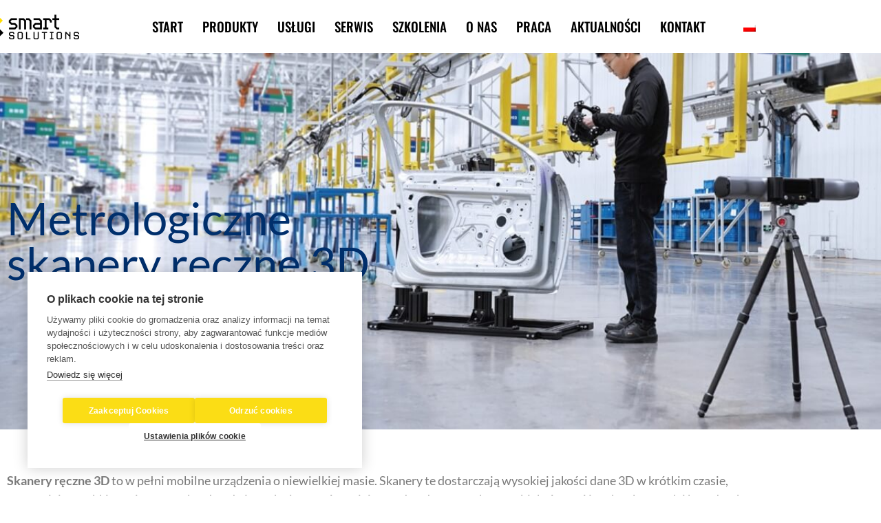

--- FILE ---
content_type: text/html; charset=UTF-8
request_url: https://smart-solutions.pl/skaner-reczny-3d/
body_size: 20635
content:
<!doctype html>
<html lang="pl-PL">
<head>
	<meta charset="UTF-8">
	<meta name="viewport" content="width=device-width, initial-scale=1">
	<link rel="profile" href="https://gmpg.org/xfn/11">
	<script>window.cookiehub_wordpress = {};</script><meta name='robots' content='index, follow, max-image-preview:large, max-snippet:-1, max-video-preview:-1' />
<meta name="dlm-version" content="5.1.6">
	<!-- This site is optimized with the Yoast SEO plugin v26.7 - https://yoast.com/wordpress/plugins/seo/ -->
	<title>Skaner reczny - smart-solutions</title>
	<meta name="description" content="Skaner ręczny 3D to w pełni mobilne urządzenia pomiarowe dostarczające wysokiej jakości danych 3D w krótkim czasie." />
	<link rel="canonical" href="https://smart-solutions.pl/skaner-reczny-3d/" />
	<meta property="og:locale" content="pl_PL" />
	<meta property="og:type" content="article" />
	<meta property="og:title" content="Skaner reczny - smart-solutions" />
	<meta property="og:description" content="Skaner ręczny 3D to w pełni mobilne urządzenia pomiarowe dostarczające wysokiej jakości danych 3D w krótkim czasie." />
	<meta property="og:url" content="https://smart-solutions.pl/skaner-reczny-3d/" />
	<meta property="og:site_name" content="smart-solutions" />
	<meta property="article:publisher" content="https://www.facebook.com/SmartSolutions3DMetrology" />
	<meta property="article:modified_time" content="2025-08-27T06:50:43+00:00" />
	<meta name="twitter:card" content="summary_large_image" />
	<meta name="twitter:label1" content="Szacowany czas czytania" />
	<meta name="twitter:data1" content="10 minut" />
	<script type="application/ld+json" class="yoast-schema-graph">{"@context":"https://schema.org","@graph":[{"@type":"WebPage","@id":"https://smart-solutions.pl/skaner-reczny-3d/","url":"https://smart-solutions.pl/skaner-reczny-3d/","name":"Skaner reczny - smart-solutions","isPartOf":{"@id":"https://smart-solutions.pl/#website"},"datePublished":"2025-08-21T08:27:05+00:00","dateModified":"2025-08-27T06:50:43+00:00","description":"Skaner ręczny 3D to w pełni mobilne urządzenia pomiarowe dostarczające wysokiej jakości danych 3D w krótkim czasie.","breadcrumb":{"@id":"https://smart-solutions.pl/skaner-reczny-3d/#breadcrumb"},"inLanguage":"pl-PL","potentialAction":[{"@type":"ReadAction","target":["https://smart-solutions.pl/skaner-reczny-3d/"]}]},{"@type":"BreadcrumbList","@id":"https://smart-solutions.pl/skaner-reczny-3d/#breadcrumb","itemListElement":[{"@type":"ListItem","position":1,"name":"Strona główna","item":"https://smart-solutions.pl/"},{"@type":"ListItem","position":2,"name":"Skaner reczny"}]},{"@type":"WebSite","@id":"https://smart-solutions.pl/#website","url":"https://smart-solutions.pl/","name":"smart-solutions","description":"Sprzedaż systemów i realizacja usług, doradztwo w zakresie precyzyjnych pomiarów metrologicznych i badań nieniszczących CT","publisher":{"@id":"https://smart-solutions.pl/#organization"},"potentialAction":[{"@type":"SearchAction","target":{"@type":"EntryPoint","urlTemplate":"https://smart-solutions.pl/?s={search_term_string}"},"query-input":{"@type":"PropertyValueSpecification","valueRequired":true,"valueName":"search_term_string"}}],"inLanguage":"pl-PL"},{"@type":"Organization","@id":"https://smart-solutions.pl/#organization","name":"Smart Solutions sp. z o.o.","url":"https://smart-solutions.pl/","logo":{"@type":"ImageObject","inLanguage":"pl-PL","@id":"https://smart-solutions.pl/#/schema/logo/image/","url":"https://smart-solutions.pl/wp-content/uploads/2021/10/smart_solutions_logo.png","contentUrl":"https://smart-solutions.pl/wp-content/uploads/2021/10/smart_solutions_logo.png","width":500,"height":200,"caption":"Smart Solutions sp. z o.o."},"image":{"@id":"https://smart-solutions.pl/#/schema/logo/image/"},"sameAs":["https://www.facebook.com/SmartSolutions3DMetrology","https://www.linkedin.com/company/smart-metrology/","https://www.instagram.com/smart_metrology_/","https://www.youtube.com/channel/UCuvAShwl3fMnucOW1hcGi4g/featured"]}]}</script>
	<!-- / Yoast SEO plugin. -->


<link rel="alternate" type="application/rss+xml" title="smart-solutions &raquo; Kanał z wpisami" href="https://smart-solutions.pl/feed/" />
<link rel="alternate" type="application/rss+xml" title="smart-solutions &raquo; Kanał z komentarzami" href="https://smart-solutions.pl/comments/feed/" />
<link rel="alternate" title="oEmbed (JSON)" type="application/json+oembed" href="https://smart-solutions.pl/wp-json/oembed/1.0/embed?url=https%3A%2F%2Fsmart-solutions.pl%2Fskaner-reczny-3d%2F" />
<link rel="alternate" title="oEmbed (XML)" type="text/xml+oembed" href="https://smart-solutions.pl/wp-json/oembed/1.0/embed?url=https%3A%2F%2Fsmart-solutions.pl%2Fskaner-reczny-3d%2F&#038;format=xml" />
<style id='wp-img-auto-sizes-contain-inline-css'>
img:is([sizes=auto i],[sizes^="auto," i]){contain-intrinsic-size:3000px 1500px}
/*# sourceURL=wp-img-auto-sizes-contain-inline-css */
</style>
<style id='wp-emoji-styles-inline-css'>

	img.wp-smiley, img.emoji {
		display: inline !important;
		border: none !important;
		box-shadow: none !important;
		height: 1em !important;
		width: 1em !important;
		margin: 0 0.07em !important;
		vertical-align: -0.1em !important;
		background: none !important;
		padding: 0 !important;
	}
/*# sourceURL=wp-emoji-styles-inline-css */
</style>
<style id='global-styles-inline-css'>
:root{--wp--preset--aspect-ratio--square: 1;--wp--preset--aspect-ratio--4-3: 4/3;--wp--preset--aspect-ratio--3-4: 3/4;--wp--preset--aspect-ratio--3-2: 3/2;--wp--preset--aspect-ratio--2-3: 2/3;--wp--preset--aspect-ratio--16-9: 16/9;--wp--preset--aspect-ratio--9-16: 9/16;--wp--preset--color--black: #000000;--wp--preset--color--cyan-bluish-gray: #abb8c3;--wp--preset--color--white: #ffffff;--wp--preset--color--pale-pink: #f78da7;--wp--preset--color--vivid-red: #cf2e2e;--wp--preset--color--luminous-vivid-orange: #ff6900;--wp--preset--color--luminous-vivid-amber: #fcb900;--wp--preset--color--light-green-cyan: #7bdcb5;--wp--preset--color--vivid-green-cyan: #00d084;--wp--preset--color--pale-cyan-blue: #8ed1fc;--wp--preset--color--vivid-cyan-blue: #0693e3;--wp--preset--color--vivid-purple: #9b51e0;--wp--preset--gradient--vivid-cyan-blue-to-vivid-purple: linear-gradient(135deg,rgb(6,147,227) 0%,rgb(155,81,224) 100%);--wp--preset--gradient--light-green-cyan-to-vivid-green-cyan: linear-gradient(135deg,rgb(122,220,180) 0%,rgb(0,208,130) 100%);--wp--preset--gradient--luminous-vivid-amber-to-luminous-vivid-orange: linear-gradient(135deg,rgb(252,185,0) 0%,rgb(255,105,0) 100%);--wp--preset--gradient--luminous-vivid-orange-to-vivid-red: linear-gradient(135deg,rgb(255,105,0) 0%,rgb(207,46,46) 100%);--wp--preset--gradient--very-light-gray-to-cyan-bluish-gray: linear-gradient(135deg,rgb(238,238,238) 0%,rgb(169,184,195) 100%);--wp--preset--gradient--cool-to-warm-spectrum: linear-gradient(135deg,rgb(74,234,220) 0%,rgb(151,120,209) 20%,rgb(207,42,186) 40%,rgb(238,44,130) 60%,rgb(251,105,98) 80%,rgb(254,248,76) 100%);--wp--preset--gradient--blush-light-purple: linear-gradient(135deg,rgb(255,206,236) 0%,rgb(152,150,240) 100%);--wp--preset--gradient--blush-bordeaux: linear-gradient(135deg,rgb(254,205,165) 0%,rgb(254,45,45) 50%,rgb(107,0,62) 100%);--wp--preset--gradient--luminous-dusk: linear-gradient(135deg,rgb(255,203,112) 0%,rgb(199,81,192) 50%,rgb(65,88,208) 100%);--wp--preset--gradient--pale-ocean: linear-gradient(135deg,rgb(255,245,203) 0%,rgb(182,227,212) 50%,rgb(51,167,181) 100%);--wp--preset--gradient--electric-grass: linear-gradient(135deg,rgb(202,248,128) 0%,rgb(113,206,126) 100%);--wp--preset--gradient--midnight: linear-gradient(135deg,rgb(2,3,129) 0%,rgb(40,116,252) 100%);--wp--preset--font-size--small: 13px;--wp--preset--font-size--medium: 20px;--wp--preset--font-size--large: 36px;--wp--preset--font-size--x-large: 42px;--wp--preset--spacing--20: 0.44rem;--wp--preset--spacing--30: 0.67rem;--wp--preset--spacing--40: 1rem;--wp--preset--spacing--50: 1.5rem;--wp--preset--spacing--60: 2.25rem;--wp--preset--spacing--70: 3.38rem;--wp--preset--spacing--80: 5.06rem;--wp--preset--shadow--natural: 6px 6px 9px rgba(0, 0, 0, 0.2);--wp--preset--shadow--deep: 12px 12px 50px rgba(0, 0, 0, 0.4);--wp--preset--shadow--sharp: 6px 6px 0px rgba(0, 0, 0, 0.2);--wp--preset--shadow--outlined: 6px 6px 0px -3px rgb(255, 255, 255), 6px 6px rgb(0, 0, 0);--wp--preset--shadow--crisp: 6px 6px 0px rgb(0, 0, 0);}:root { --wp--style--global--content-size: 800px;--wp--style--global--wide-size: 1200px; }:where(body) { margin: 0; }.wp-site-blocks > .alignleft { float: left; margin-right: 2em; }.wp-site-blocks > .alignright { float: right; margin-left: 2em; }.wp-site-blocks > .aligncenter { justify-content: center; margin-left: auto; margin-right: auto; }:where(.wp-site-blocks) > * { margin-block-start: 24px; margin-block-end: 0; }:where(.wp-site-blocks) > :first-child { margin-block-start: 0; }:where(.wp-site-blocks) > :last-child { margin-block-end: 0; }:root { --wp--style--block-gap: 24px; }:root :where(.is-layout-flow) > :first-child{margin-block-start: 0;}:root :where(.is-layout-flow) > :last-child{margin-block-end: 0;}:root :where(.is-layout-flow) > *{margin-block-start: 24px;margin-block-end: 0;}:root :where(.is-layout-constrained) > :first-child{margin-block-start: 0;}:root :where(.is-layout-constrained) > :last-child{margin-block-end: 0;}:root :where(.is-layout-constrained) > *{margin-block-start: 24px;margin-block-end: 0;}:root :where(.is-layout-flex){gap: 24px;}:root :where(.is-layout-grid){gap: 24px;}.is-layout-flow > .alignleft{float: left;margin-inline-start: 0;margin-inline-end: 2em;}.is-layout-flow > .alignright{float: right;margin-inline-start: 2em;margin-inline-end: 0;}.is-layout-flow > .aligncenter{margin-left: auto !important;margin-right: auto !important;}.is-layout-constrained > .alignleft{float: left;margin-inline-start: 0;margin-inline-end: 2em;}.is-layout-constrained > .alignright{float: right;margin-inline-start: 2em;margin-inline-end: 0;}.is-layout-constrained > .aligncenter{margin-left: auto !important;margin-right: auto !important;}.is-layout-constrained > :where(:not(.alignleft):not(.alignright):not(.alignfull)){max-width: var(--wp--style--global--content-size);margin-left: auto !important;margin-right: auto !important;}.is-layout-constrained > .alignwide{max-width: var(--wp--style--global--wide-size);}body .is-layout-flex{display: flex;}.is-layout-flex{flex-wrap: wrap;align-items: center;}.is-layout-flex > :is(*, div){margin: 0;}body .is-layout-grid{display: grid;}.is-layout-grid > :is(*, div){margin: 0;}body{padding-top: 0px;padding-right: 0px;padding-bottom: 0px;padding-left: 0px;}a:where(:not(.wp-element-button)){text-decoration: underline;}:root :where(.wp-element-button, .wp-block-button__link){background-color: #32373c;border-width: 0;color: #fff;font-family: inherit;font-size: inherit;font-style: inherit;font-weight: inherit;letter-spacing: inherit;line-height: inherit;padding-top: calc(0.667em + 2px);padding-right: calc(1.333em + 2px);padding-bottom: calc(0.667em + 2px);padding-left: calc(1.333em + 2px);text-decoration: none;text-transform: inherit;}.has-black-color{color: var(--wp--preset--color--black) !important;}.has-cyan-bluish-gray-color{color: var(--wp--preset--color--cyan-bluish-gray) !important;}.has-white-color{color: var(--wp--preset--color--white) !important;}.has-pale-pink-color{color: var(--wp--preset--color--pale-pink) !important;}.has-vivid-red-color{color: var(--wp--preset--color--vivid-red) !important;}.has-luminous-vivid-orange-color{color: var(--wp--preset--color--luminous-vivid-orange) !important;}.has-luminous-vivid-amber-color{color: var(--wp--preset--color--luminous-vivid-amber) !important;}.has-light-green-cyan-color{color: var(--wp--preset--color--light-green-cyan) !important;}.has-vivid-green-cyan-color{color: var(--wp--preset--color--vivid-green-cyan) !important;}.has-pale-cyan-blue-color{color: var(--wp--preset--color--pale-cyan-blue) !important;}.has-vivid-cyan-blue-color{color: var(--wp--preset--color--vivid-cyan-blue) !important;}.has-vivid-purple-color{color: var(--wp--preset--color--vivid-purple) !important;}.has-black-background-color{background-color: var(--wp--preset--color--black) !important;}.has-cyan-bluish-gray-background-color{background-color: var(--wp--preset--color--cyan-bluish-gray) !important;}.has-white-background-color{background-color: var(--wp--preset--color--white) !important;}.has-pale-pink-background-color{background-color: var(--wp--preset--color--pale-pink) !important;}.has-vivid-red-background-color{background-color: var(--wp--preset--color--vivid-red) !important;}.has-luminous-vivid-orange-background-color{background-color: var(--wp--preset--color--luminous-vivid-orange) !important;}.has-luminous-vivid-amber-background-color{background-color: var(--wp--preset--color--luminous-vivid-amber) !important;}.has-light-green-cyan-background-color{background-color: var(--wp--preset--color--light-green-cyan) !important;}.has-vivid-green-cyan-background-color{background-color: var(--wp--preset--color--vivid-green-cyan) !important;}.has-pale-cyan-blue-background-color{background-color: var(--wp--preset--color--pale-cyan-blue) !important;}.has-vivid-cyan-blue-background-color{background-color: var(--wp--preset--color--vivid-cyan-blue) !important;}.has-vivid-purple-background-color{background-color: var(--wp--preset--color--vivid-purple) !important;}.has-black-border-color{border-color: var(--wp--preset--color--black) !important;}.has-cyan-bluish-gray-border-color{border-color: var(--wp--preset--color--cyan-bluish-gray) !important;}.has-white-border-color{border-color: var(--wp--preset--color--white) !important;}.has-pale-pink-border-color{border-color: var(--wp--preset--color--pale-pink) !important;}.has-vivid-red-border-color{border-color: var(--wp--preset--color--vivid-red) !important;}.has-luminous-vivid-orange-border-color{border-color: var(--wp--preset--color--luminous-vivid-orange) !important;}.has-luminous-vivid-amber-border-color{border-color: var(--wp--preset--color--luminous-vivid-amber) !important;}.has-light-green-cyan-border-color{border-color: var(--wp--preset--color--light-green-cyan) !important;}.has-vivid-green-cyan-border-color{border-color: var(--wp--preset--color--vivid-green-cyan) !important;}.has-pale-cyan-blue-border-color{border-color: var(--wp--preset--color--pale-cyan-blue) !important;}.has-vivid-cyan-blue-border-color{border-color: var(--wp--preset--color--vivid-cyan-blue) !important;}.has-vivid-purple-border-color{border-color: var(--wp--preset--color--vivid-purple) !important;}.has-vivid-cyan-blue-to-vivid-purple-gradient-background{background: var(--wp--preset--gradient--vivid-cyan-blue-to-vivid-purple) !important;}.has-light-green-cyan-to-vivid-green-cyan-gradient-background{background: var(--wp--preset--gradient--light-green-cyan-to-vivid-green-cyan) !important;}.has-luminous-vivid-amber-to-luminous-vivid-orange-gradient-background{background: var(--wp--preset--gradient--luminous-vivid-amber-to-luminous-vivid-orange) !important;}.has-luminous-vivid-orange-to-vivid-red-gradient-background{background: var(--wp--preset--gradient--luminous-vivid-orange-to-vivid-red) !important;}.has-very-light-gray-to-cyan-bluish-gray-gradient-background{background: var(--wp--preset--gradient--very-light-gray-to-cyan-bluish-gray) !important;}.has-cool-to-warm-spectrum-gradient-background{background: var(--wp--preset--gradient--cool-to-warm-spectrum) !important;}.has-blush-light-purple-gradient-background{background: var(--wp--preset--gradient--blush-light-purple) !important;}.has-blush-bordeaux-gradient-background{background: var(--wp--preset--gradient--blush-bordeaux) !important;}.has-luminous-dusk-gradient-background{background: var(--wp--preset--gradient--luminous-dusk) !important;}.has-pale-ocean-gradient-background{background: var(--wp--preset--gradient--pale-ocean) !important;}.has-electric-grass-gradient-background{background: var(--wp--preset--gradient--electric-grass) !important;}.has-midnight-gradient-background{background: var(--wp--preset--gradient--midnight) !important;}.has-small-font-size{font-size: var(--wp--preset--font-size--small) !important;}.has-medium-font-size{font-size: var(--wp--preset--font-size--medium) !important;}.has-large-font-size{font-size: var(--wp--preset--font-size--large) !important;}.has-x-large-font-size{font-size: var(--wp--preset--font-size--x-large) !important;}
:root :where(.wp-block-pullquote){font-size: 1.5em;line-height: 1.6;}
/*# sourceURL=global-styles-inline-css */
</style>
<link rel='stylesheet' id='wpml-legacy-horizontal-list-0-css' href='https://smart-solutions.pl/wp-content/plugins/sitepress-multilingual-cms/templates/language-switchers/legacy-list-horizontal/style.min.css?ver=1' media='all' />
<style id='wpml-legacy-horizontal-list-0-inline-css'>
.wpml-ls-statics-footer a, .wpml-ls-statics-footer .wpml-ls-sub-menu a, .wpml-ls-statics-footer .wpml-ls-sub-menu a:link, .wpml-ls-statics-footer li:not(.wpml-ls-current-language) .wpml-ls-link, .wpml-ls-statics-footer li:not(.wpml-ls-current-language) .wpml-ls-link:link {color:#444444;background-color:#ffffff;}.wpml-ls-statics-footer .wpml-ls-sub-menu a:hover,.wpml-ls-statics-footer .wpml-ls-sub-menu a:focus, .wpml-ls-statics-footer .wpml-ls-sub-menu a:link:hover, .wpml-ls-statics-footer .wpml-ls-sub-menu a:link:focus {color:#000000;background-color:#eeeeee;}.wpml-ls-statics-footer .wpml-ls-current-language > a {color:#444444;background-color:#ffffff;}.wpml-ls-statics-footer .wpml-ls-current-language:hover>a, .wpml-ls-statics-footer .wpml-ls-current-language>a:focus {color:#000000;background-color:#eeeeee;}
/*# sourceURL=wpml-legacy-horizontal-list-0-inline-css */
</style>
<link rel='stylesheet' id='cms-navigation-style-base-css' href='https://smart-solutions.pl/wp-content/plugins/wpml-cms-nav/res/css/cms-navigation-base.css?ver=1.5.6' media='screen' />
<link rel='stylesheet' id='cms-navigation-style-css' href='https://smart-solutions.pl/wp-content/plugins/wpml-cms-nav/res/css/cms-navigation.css?ver=1.5.6' media='screen' />
<link rel='stylesheet' id='hello-elementor-css' href='https://smart-solutions.pl/wp-content/themes/hello-elementor/assets/css/reset.css?ver=3.4.5' media='all' />
<link rel='stylesheet' id='hello-elementor-theme-style-css' href='https://smart-solutions.pl/wp-content/themes/hello-elementor/assets/css/theme.css?ver=3.4.5' media='all' />
<link rel='stylesheet' id='hello-elementor-header-footer-css' href='https://smart-solutions.pl/wp-content/themes/hello-elementor/assets/css/header-footer.css?ver=3.4.5' media='all' />
<link rel='stylesheet' id='elementor-frontend-css' href='https://smart-solutions.pl/wp-content/plugins/elementor/assets/css/frontend.min.css?ver=3.34.1' media='all' />
<link rel='stylesheet' id='elementor-post-6-css' href='https://smart-solutions.pl/wp-content/uploads/elementor/css/post-6.css?ver=1768469096' media='all' />
<link rel='stylesheet' id='widget-image-css' href='https://smart-solutions.pl/wp-content/plugins/elementor/assets/css/widget-image.min.css?ver=3.34.1' media='all' />
<link rel='stylesheet' id='e-animation-bob-css' href='https://smart-solutions.pl/wp-content/plugins/elementor/assets/lib/animations/styles/e-animation-bob.min.css?ver=3.34.1' media='all' />
<link rel='stylesheet' id='widget-nav-menu-css' href='https://smart-solutions.pl/wp-content/plugins/elementor-pro/assets/css/widget-nav-menu.min.css?ver=3.34.0' media='all' />
<link rel='stylesheet' id='e-sticky-css' href='https://smart-solutions.pl/wp-content/plugins/elementor-pro/assets/css/modules/sticky.min.css?ver=3.34.0' media='all' />
<link rel='stylesheet' id='widget-heading-css' href='https://smart-solutions.pl/wp-content/plugins/elementor/assets/css/widget-heading.min.css?ver=3.34.1' media='all' />
<link rel='stylesheet' id='widget-form-css' href='https://smart-solutions.pl/wp-content/plugins/elementor-pro/assets/css/widget-form.min.css?ver=3.34.0' media='all' />
<link rel='stylesheet' id='widget-icon-list-css' href='https://smart-solutions.pl/wp-content/plugins/elementor/assets/css/widget-icon-list.min.css?ver=3.34.1' media='all' />
<link rel='stylesheet' id='widget-social-icons-css' href='https://smart-solutions.pl/wp-content/plugins/elementor/assets/css/widget-social-icons.min.css?ver=3.34.1' media='all' />
<link rel='stylesheet' id='e-apple-webkit-css' href='https://smart-solutions.pl/wp-content/plugins/elementor/assets/css/conditionals/apple-webkit.min.css?ver=3.34.1' media='all' />
<link rel='stylesheet' id='e-popup-css' href='https://smart-solutions.pl/wp-content/plugins/elementor-pro/assets/css/conditionals/popup.min.css?ver=3.34.0' media='all' />
<link rel='stylesheet' id='elementor-icons-css' href='https://smart-solutions.pl/wp-content/plugins/elementor/assets/lib/eicons/css/elementor-icons.min.css?ver=5.45.0' media='all' />
<link rel='stylesheet' id='she-header-style-css' href='https://smart-solutions.pl/wp-content/plugins/sticky-header-effects-for-elementor/assets/css/she-header-style.css?ver=2.1.6' media='all' />
<link rel='stylesheet' id='e-animation-fadeIn-css' href='https://smart-solutions.pl/wp-content/plugins/elementor/assets/lib/animations/styles/fadeIn.min.css?ver=3.34.1' media='all' />
<link rel='stylesheet' id='swiper-css' href='https://smart-solutions.pl/wp-content/plugins/elementor/assets/lib/swiper/v8/css/swiper.min.css?ver=8.4.5' media='all' />
<link rel='stylesheet' id='e-swiper-css' href='https://smart-solutions.pl/wp-content/plugins/elementor/assets/css/conditionals/e-swiper.min.css?ver=3.34.1' media='all' />
<link rel='stylesheet' id='widget-media-carousel-css' href='https://smart-solutions.pl/wp-content/plugins/elementor-pro/assets/css/widget-media-carousel.min.css?ver=3.34.0' media='all' />
<link rel='stylesheet' id='widget-carousel-module-base-css' href='https://smart-solutions.pl/wp-content/plugins/elementor-pro/assets/css/widget-carousel-module-base.min.css?ver=3.34.0' media='all' />
<link rel='stylesheet' id='elementor-post-15244-css' href='https://smart-solutions.pl/wp-content/uploads/elementor/css/post-15244.css?ver=1768725145' media='all' />
<link rel='stylesheet' id='elementor-post-59-css' href='https://smart-solutions.pl/wp-content/uploads/elementor/css/post-59.css?ver=1768469096' media='all' />
<link rel='stylesheet' id='elementor-post-142-css' href='https://smart-solutions.pl/wp-content/uploads/elementor/css/post-142.css?ver=1768469096' media='all' />
<link rel='stylesheet' id='elementor-post-15744-css' href='https://smart-solutions.pl/wp-content/uploads/elementor/css/post-15744.css?ver=1768487503' media='all' />
<link rel='stylesheet' id='hello-elementor-child-style-css' href='https://smart-solutions.pl/wp-content/themes/hello-theme-child-master/style.css?ver=1.0.0' media='all' />
<link rel='stylesheet' id='elementor-gf-local-lato-css' href='https://smart-solutions.pl/wp-content/uploads/elementor/google-fonts/css/lato.css?ver=1742302408' media='all' />
<link rel='stylesheet' id='elementor-gf-local-roboto-css' href='https://smart-solutions.pl/wp-content/uploads/elementor/google-fonts/css/roboto.css?ver=1742302414' media='all' />
<link rel='stylesheet' id='elementor-gf-local-oswald-css' href='https://smart-solutions.pl/wp-content/uploads/elementor/google-fonts/css/oswald.css?ver=1742302417' media='all' />
<link rel='stylesheet' id='elementor-icons-shared-0-css' href='https://smart-solutions.pl/wp-content/plugins/elementor/assets/lib/font-awesome/css/fontawesome.min.css?ver=5.15.3' media='all' />
<link rel='stylesheet' id='elementor-icons-fa-solid-css' href='https://smart-solutions.pl/wp-content/plugins/elementor/assets/lib/font-awesome/css/solid.min.css?ver=5.15.3' media='all' />
<link rel='stylesheet' id='elementor-icons-fa-brands-css' href='https://smart-solutions.pl/wp-content/plugins/elementor/assets/lib/font-awesome/css/brands.min.css?ver=5.15.3' media='all' />
<script id="wpml-cookie-js-extra">
var wpml_cookies = {"wp-wpml_current_language":{"value":"pl","expires":1,"path":"/"}};
var wpml_cookies = {"wp-wpml_current_language":{"value":"pl","expires":1,"path":"/"}};
//# sourceURL=wpml-cookie-js-extra
</script>
<script src="https://smart-solutions.pl/wp-content/plugins/sitepress-multilingual-cms/res/js/cookies/language-cookie.js?ver=486900" id="wpml-cookie-js" defer data-wp-strategy="defer"></script>
<script src="https://smart-solutions.pl/wp-includes/js/jquery/jquery.min.js?ver=3.7.1" id="jquery-core-js"></script>
<script src="https://smart-solutions.pl/wp-includes/js/jquery/jquery-migrate.min.js?ver=3.4.1" id="jquery-migrate-js"></script>
<script src="https://smart-solutions.pl/wp-content/plugins/sticky-header-effects-for-elementor/assets/js/she-header.js?ver=2.1.6" id="she-header-js"></script>
<link rel="https://api.w.org/" href="https://smart-solutions.pl/wp-json/" /><link rel="alternate" title="JSON" type="application/json" href="https://smart-solutions.pl/wp-json/wp/v2/pages/15244" /><link rel="EditURI" type="application/rsd+xml" title="RSD" href="https://smart-solutions.pl/xmlrpc.php?rsd" />
<meta name="generator" content="WordPress 6.9" />
<link rel='shortlink' href='https://smart-solutions.pl/?p=15244' />
<meta name="generator" content="WPML ver:4.8.6 stt:1,40;" />
<meta name="generator" content="Elementor 3.34.1; features: additional_custom_breakpoints; settings: css_print_method-external, google_font-enabled, font_display-auto">
<meta name="google-site-verification" content="umTl1dzmqk5-i7BL_CfcZiF4wpLlKcoXrNzj5YTWOII" />
<!-- Google tag (gtag.js) -->
<script async src="https://www.googletagmanager.com/gtag/js?id=G-QNCJGRYTD0"></script>
<script>
  window.dataLayer = window.dataLayer || [];
  function gtag(){dataLayer.push(arguments);}
  gtag('js', new Date());

  gtag('config', 'G-QNCJGRYTD0');
</script>
<!-- Open Graph meta tags -->
<meta property="og:title" content="Smart Solutions – Nowoczesne technologie dla biznesu">
<meta property="og:description" content="Smart Solutions wspiera firmy w cyfrowej transformacji, oferując innowacyjne rozwiązania IT, automatyzację procesów i profesjonalne doradztwo.">
<meta property="og:image" content="https://smart-solutions.pl/wp-content/uploads/2023/01/smart_solutions_logo.png">
<meta property="og:url" content="https://smart-solutions.pl/">
<meta property="og:type" content="website">

<!-- Twitter Card meta tags -->
<meta name="twitter:card" content="summary_large_image">
<meta name="twitter:title" content="Smart Solutions – Nowoczesne technologie dla biznesu">
<meta name="twitter:description" content="Smart Solutions wspiera firmy w cyfrowej transformacji, oferując innowacyjne rozwiązania IT, automatyzację procesów i profesjonalne doradztwo.">
<meta name="twitter:image" content="https://smart-solutions.pl/wp-content/uploads/2023/01/smart_solutions_logo.png">

<!-- Favicony (różne rozmiary dla systemów iOS/Android) -->
<link rel="icon" href="https://smart-solutions.pl/wp-content/uploads/2023/01/smart_solutions_logo.png" sizes="32x32" type="image/png">
<link rel="icon" href="https://smart-solutions.pl/wp-content/uploads/2023/01/smart_solutions_logo.png" sizes="192x192" type="image/png">
<link rel="apple-touch-icon" href="https://smart-solutions.pl/wp-content/uploads/2023/01/smart_solutions_logo.png">
<meta name="msapplication-TileImage" content="https://smart-solutions.pl/wp-content/uploads/2023/01/smart_solutions_logo.png">

			<style>
				.e-con.e-parent:nth-of-type(n+4):not(.e-lazyloaded):not(.e-no-lazyload),
				.e-con.e-parent:nth-of-type(n+4):not(.e-lazyloaded):not(.e-no-lazyload) * {
					background-image: none !important;
				}
				@media screen and (max-height: 1024px) {
					.e-con.e-parent:nth-of-type(n+3):not(.e-lazyloaded):not(.e-no-lazyload),
					.e-con.e-parent:nth-of-type(n+3):not(.e-lazyloaded):not(.e-no-lazyload) * {
						background-image: none !important;
					}
				}
				@media screen and (max-height: 640px) {
					.e-con.e-parent:nth-of-type(n+2):not(.e-lazyloaded):not(.e-no-lazyload),
					.e-con.e-parent:nth-of-type(n+2):not(.e-lazyloaded):not(.e-no-lazyload) * {
						background-image: none !important;
					}
				}
			</style>
			<link rel="icon" href="https://smart-solutions.pl/wp-content/uploads/2021/10/smart-solutions-ikona-witryny-1-150x150.jpg" sizes="32x32" />
<link rel="icon" href="https://smart-solutions.pl/wp-content/uploads/2021/10/smart-solutions-ikona-witryny-1-300x300.jpg" sizes="192x192" />
<link rel="apple-touch-icon" href="https://smart-solutions.pl/wp-content/uploads/2021/10/smart-solutions-ikona-witryny-1-300x300.jpg" />
<meta name="msapplication-TileImage" content="https://smart-solutions.pl/wp-content/uploads/2021/10/smart-solutions-ikona-witryny-1-300x300.jpg" />
</head>
<body class="wp-singular page-template-default page page-id-15244 wp-custom-logo wp-embed-responsive wp-theme-hello-elementor wp-child-theme-hello-theme-child-master hello-elementor-default elementor-default elementor-kit-6 elementor-page elementor-page-15244">


<a class="skip-link screen-reader-text" href="#content">Przejdź do treści</a>

		<header data-elementor-type="header" data-elementor-id="59" class="elementor elementor-59 elementor-location-header" data-elementor-post-type="elementor_library">
					<header class="elementor-section elementor-top-section elementor-element elementor-element-dc43627 sticky-header elementor-section-content-middle she-header-yes elementor-section-full_width elementor-section-height-default elementor-section-height-default" data-id="dc43627" data-element_type="section" data-settings="{&quot;background_background&quot;:&quot;classic&quot;,&quot;sticky&quot;:&quot;top&quot;,&quot;sticky_on&quot;:[&quot;desktop&quot;],&quot;sticky_effects_offset&quot;:40,&quot;transparent&quot;:&quot;yes&quot;,&quot;scroll_distance&quot;:{&quot;unit&quot;:&quot;px&quot;,&quot;size&quot;:70,&quot;sizes&quot;:[]},&quot;shrink_header&quot;:&quot;yes&quot;,&quot;custom_height_header&quot;:{&quot;unit&quot;:&quot;px&quot;,&quot;size&quot;:60,&quot;sizes&quot;:[]},&quot;shrink_header_logo&quot;:&quot;yes&quot;,&quot;custom_height_header_logo&quot;:{&quot;unit&quot;:&quot;px&quot;,&quot;size&quot;:78,&quot;sizes&quot;:[]},&quot;transparent_on&quot;:[&quot;desktop&quot;],&quot;background_show&quot;:&quot;yes&quot;,&quot;change_logo_color&quot;:&quot;yes&quot;,&quot;sticky_offset&quot;:0,&quot;sticky_anchor_link_offset&quot;:0,&quot;scroll_distance_tablet&quot;:{&quot;unit&quot;:&quot;px&quot;,&quot;size&quot;:&quot;&quot;,&quot;sizes&quot;:[]},&quot;scroll_distance_mobile&quot;:{&quot;unit&quot;:&quot;px&quot;,&quot;size&quot;:&quot;&quot;,&quot;sizes&quot;:[]},&quot;she_offset_top&quot;:{&quot;unit&quot;:&quot;px&quot;,&quot;size&quot;:0,&quot;sizes&quot;:[]},&quot;she_offset_top_tablet&quot;:{&quot;unit&quot;:&quot;px&quot;,&quot;size&quot;:&quot;&quot;,&quot;sizes&quot;:[]},&quot;she_offset_top_mobile&quot;:{&quot;unit&quot;:&quot;px&quot;,&quot;size&quot;:&quot;&quot;,&quot;sizes&quot;:[]},&quot;she_width&quot;:{&quot;unit&quot;:&quot;%&quot;,&quot;size&quot;:100,&quot;sizes&quot;:[]},&quot;she_width_tablet&quot;:{&quot;unit&quot;:&quot;px&quot;,&quot;size&quot;:&quot;&quot;,&quot;sizes&quot;:[]},&quot;she_width_mobile&quot;:{&quot;unit&quot;:&quot;px&quot;,&quot;size&quot;:&quot;&quot;,&quot;sizes&quot;:[]},&quot;she_padding&quot;:{&quot;unit&quot;:&quot;px&quot;,&quot;top&quot;:0,&quot;right&quot;:&quot;&quot;,&quot;bottom&quot;:0,&quot;left&quot;:&quot;&quot;,&quot;isLinked&quot;:true},&quot;she_padding_tablet&quot;:{&quot;unit&quot;:&quot;px&quot;,&quot;top&quot;:&quot;&quot;,&quot;right&quot;:&quot;&quot;,&quot;bottom&quot;:&quot;&quot;,&quot;left&quot;:&quot;&quot;,&quot;isLinked&quot;:true},&quot;she_padding_mobile&quot;:{&quot;unit&quot;:&quot;px&quot;,&quot;top&quot;:&quot;&quot;,&quot;right&quot;:&quot;&quot;,&quot;bottom&quot;:&quot;&quot;,&quot;left&quot;:&quot;&quot;,&quot;isLinked&quot;:true},&quot;custom_height_header_tablet&quot;:{&quot;unit&quot;:&quot;px&quot;,&quot;size&quot;:&quot;&quot;,&quot;sizes&quot;:[]},&quot;custom_height_header_mobile&quot;:{&quot;unit&quot;:&quot;px&quot;,&quot;size&quot;:&quot;&quot;,&quot;sizes&quot;:[]},&quot;custom_height_header_logo_tablet&quot;:{&quot;unit&quot;:&quot;px&quot;,&quot;size&quot;:&quot;&quot;,&quot;sizes&quot;:[]},&quot;custom_height_header_logo_mobile&quot;:{&quot;unit&quot;:&quot;px&quot;,&quot;size&quot;:&quot;&quot;,&quot;sizes&quot;:[]}}">
							<div class="elementor-background-overlay"></div>
							<div class="elementor-container elementor-column-gap-no">
					<div class="elementor-column elementor-col-100 elementor-top-column elementor-element elementor-element-4d4c46b" data-id="4d4c46b" data-element_type="column">
			<div class="elementor-widget-wrap elementor-element-populated">
						<section class="elementor-section elementor-inner-section elementor-element elementor-element-90f7ea0 elementor-section-boxed elementor-section-height-default elementor-section-height-default" data-id="90f7ea0" data-element_type="section" data-settings="{&quot;background_background&quot;:&quot;classic&quot;}">
						<div class="elementor-container elementor-column-gap-default">
					<div class="elementor-column elementor-col-33 elementor-inner-column elementor-element elementor-element-0f9583a" data-id="0f9583a" data-element_type="column">
			<div class="elementor-widget-wrap elementor-element-populated">
						<div class="elementor-element elementor-element-31b7c34 logo elementor-widget elementor-widget-image" data-id="31b7c34" data-element_type="widget" data-widget_type="image.default">
				<div class="elementor-widget-container">
																<a href="https://smart-solutions.pl/">
							<img fetchpriority="high" width="500" height="200" src="https://smart-solutions.pl/wp-content/uploads/2023/01/smart_solutions_logo.png" class="attachment-full size-full wp-image-5377" alt="" srcset="https://smart-solutions.pl/wp-content/uploads/2023/01/smart_solutions_logo.png 500w, https://smart-solutions.pl/wp-content/uploads/2023/01/smart_solutions_logo-300x120.png 300w" sizes="(max-width: 500px) 100vw, 500px" />								</a>
															</div>
				</div>
					</div>
		</div>
				<div class="elementor-column elementor-col-33 elementor-inner-column elementor-element elementor-element-dff5d48" data-id="dff5d48" data-element_type="column">
			<div class="elementor-widget-wrap elementor-element-populated">
						<div class="elementor-element elementor-element-779b7c9 elementor-nav-menu__align-center elementor-nav-menu--stretch elementor-nav-menu__text-align-center elementor-nav-menu--dropdown-tablet elementor-nav-menu--toggle elementor-nav-menu--burger elementor-widget elementor-widget-nav-menu" data-id="779b7c9" data-element_type="widget" data-settings="{&quot;full_width&quot;:&quot;stretch&quot;,&quot;toggle_icon_hover_animation&quot;:&quot;bob&quot;,&quot;layout&quot;:&quot;horizontal&quot;,&quot;submenu_icon&quot;:{&quot;value&quot;:&quot;&lt;i class=\&quot;fas fa-caret-down\&quot; aria-hidden=\&quot;true\&quot;&gt;&lt;\/i&gt;&quot;,&quot;library&quot;:&quot;fa-solid&quot;},&quot;toggle&quot;:&quot;burger&quot;}" data-widget_type="nav-menu.default">
				<div class="elementor-widget-container">
								<nav aria-label="Menu" class="elementor-nav-menu--main elementor-nav-menu__container elementor-nav-menu--layout-horizontal e--pointer-underline e--animation-fade">
				<ul id="menu-1-779b7c9" class="elementor-nav-menu"><li class="menu-item menu-item-type-post_type menu-item-object-page menu-item-home menu-item-57"><a href="https://smart-solutions.pl/" class="elementor-item">Start</a></li>
<li class="menu-item menu-item-type-post_type menu-item-object-page menu-item-11543"><a href="https://smart-solutions.pl/produkty/" class="elementor-item">Produkty</a></li>
<li class="menu-item menu-item-type-post_type menu-item-object-page menu-item-54"><a href="https://smart-solutions.pl/uslugi-pomiarowe-i-inzynieria-odwrotna/" class="elementor-item">Usługi</a></li>
<li class="menu-item menu-item-type-post_type menu-item-object-page menu-item-386"><a href="https://smart-solutions.pl/modernizacja-i-kalibracja-urzadzen-pomiarowych/" class="elementor-item">Serwis</a></li>
<li class="menu-item menu-item-type-post_type menu-item-object-page menu-item-7945"><a href="https://smart-solutions.pl/szkolenia/" class="elementor-item">Szkolenia</a></li>
<li class="menu-item menu-item-type-post_type menu-item-object-page menu-item-56"><a href="https://smart-solutions.pl/o-nas/" class="elementor-item">O nas</a></li>
<li class="menu-item menu-item-type-post_type menu-item-object-page menu-item-15606"><a href="https://smart-solutions.pl/pracuj-z-nami/" class="elementor-item">Praca</a></li>
<li class="menu-item menu-item-type-post_type menu-item-object-page menu-item-53"><a href="https://smart-solutions.pl/aktualnosci/" class="elementor-item">Aktualności</a></li>
<li class="menu-item menu-item-type-post_type menu-item-object-page menu-item-52"><a href="https://smart-solutions.pl/kontakt-3/" class="elementor-item">Kontakt</a></li>
</ul>			</nav>
					<div class="elementor-menu-toggle" role="button" tabindex="0" aria-label="Menu Toggle" aria-expanded="false">
			<i aria-hidden="true" role="presentation" class="elementor-menu-toggle__icon--open elementor-animation-bob eicon-menu-bar"></i><i aria-hidden="true" role="presentation" class="elementor-menu-toggle__icon--close elementor-animation-bob eicon-close"></i>		</div>
					<nav class="elementor-nav-menu--dropdown elementor-nav-menu__container" aria-hidden="true">
				<ul id="menu-2-779b7c9" class="elementor-nav-menu"><li class="menu-item menu-item-type-post_type menu-item-object-page menu-item-home menu-item-57"><a href="https://smart-solutions.pl/" class="elementor-item" tabindex="-1">Start</a></li>
<li class="menu-item menu-item-type-post_type menu-item-object-page menu-item-11543"><a href="https://smart-solutions.pl/produkty/" class="elementor-item" tabindex="-1">Produkty</a></li>
<li class="menu-item menu-item-type-post_type menu-item-object-page menu-item-54"><a href="https://smart-solutions.pl/uslugi-pomiarowe-i-inzynieria-odwrotna/" class="elementor-item" tabindex="-1">Usługi</a></li>
<li class="menu-item menu-item-type-post_type menu-item-object-page menu-item-386"><a href="https://smart-solutions.pl/modernizacja-i-kalibracja-urzadzen-pomiarowych/" class="elementor-item" tabindex="-1">Serwis</a></li>
<li class="menu-item menu-item-type-post_type menu-item-object-page menu-item-7945"><a href="https://smart-solutions.pl/szkolenia/" class="elementor-item" tabindex="-1">Szkolenia</a></li>
<li class="menu-item menu-item-type-post_type menu-item-object-page menu-item-56"><a href="https://smart-solutions.pl/o-nas/" class="elementor-item" tabindex="-1">O nas</a></li>
<li class="menu-item menu-item-type-post_type menu-item-object-page menu-item-15606"><a href="https://smart-solutions.pl/pracuj-z-nami/" class="elementor-item" tabindex="-1">Praca</a></li>
<li class="menu-item menu-item-type-post_type menu-item-object-page menu-item-53"><a href="https://smart-solutions.pl/aktualnosci/" class="elementor-item" tabindex="-1">Aktualności</a></li>
<li class="menu-item menu-item-type-post_type menu-item-object-page menu-item-52"><a href="https://smart-solutions.pl/kontakt-3/" class="elementor-item" tabindex="-1">Kontakt</a></li>
</ul>			</nav>
						</div>
				</div>
					</div>
		</div>
				<div class="elementor-column elementor-col-33 elementor-inner-column elementor-element elementor-element-2cb0329" data-id="2cb0329" data-element_type="column">
			<div class="elementor-widget-wrap elementor-element-populated">
						<div class="elementor-element elementor-element-1921d0c elementor-widget elementor-widget-wpml-language-switcher" data-id="1921d0c" data-element_type="widget" data-widget_type="wpml-language-switcher.default">
				<div class="elementor-widget-container">
					<div class="wpml-elementor-ls">
<div class="wpml-ls-statics-shortcode_actions wpml-ls wpml-ls-legacy-list-horizontal">
	<ul role="menu"><li class="wpml-ls-slot-shortcode_actions wpml-ls-item wpml-ls-item-pl wpml-ls-current-language wpml-ls-first-item wpml-ls-last-item wpml-ls-item-legacy-list-horizontal" role="none">
				<a href="https://smart-solutions.pl/skaner-reczny-3d/" class="wpml-ls-link" role="menuitem" >
                                                        <img
            class="wpml-ls-flag"
            src="https://smart-solutions.pl/wp-content/plugins/sitepress-multilingual-cms/res/flags/pl.png"
            alt="Polski"
            width=18
            height=12
    /></a>
			</li></ul>
</div>
</div>				</div>
				</div>
					</div>
		</div>
					</div>
		</section>
					</div>
		</div>
					</div>
		</header>
				</header>
		
<main id="content" class="site-main post-15244 page type-page status-publish hentry">

	
	<div class="page-content">
				<div data-elementor-type="wp-page" data-elementor-id="15244" class="elementor elementor-15244" data-elementor-post-type="page">
						<section class="elementor-section elementor-top-section elementor-element elementor-element-b57a50f elementor-section-height-min-height elementor-section-boxed elementor-section-height-default elementor-section-items-middle" data-id="b57a50f" data-element_type="section" data-settings="{&quot;background_background&quot;:&quot;classic&quot;}">
							<div class="elementor-background-overlay"></div>
							<div class="elementor-container elementor-column-gap-default">
					<div class="elementor-column elementor-col-100 elementor-top-column elementor-element elementor-element-393e238" data-id="393e238" data-element_type="column">
			<div class="elementor-widget-wrap elementor-element-populated">
						<div class="elementor-element elementor-element-e50e210 elementor-widget elementor-widget-heading" data-id="e50e210" data-element_type="widget" data-widget_type="heading.default">
				<div class="elementor-widget-container">
					<h1 class="elementor-heading-title elementor-size-default">Metrologiczne <br>
skanery ręczne 3D</h1>				</div>
				</div>
					</div>
		</div>
					</div>
		</section>
				<section class="elementor-section elementor-top-section elementor-element elementor-element-6c67cd1 animated-slow elementor-section-boxed elementor-section-height-default elementor-section-height-default elementor-invisible" data-id="6c67cd1" data-element_type="section" data-settings="{&quot;animation&quot;:&quot;fadeIn&quot;}">
						<div class="elementor-container elementor-column-gap-default">
					<div class="elementor-column elementor-col-100 elementor-top-column elementor-element elementor-element-d6efd7c" data-id="d6efd7c" data-element_type="column">
			<div class="elementor-widget-wrap elementor-element-populated">
						<div class="elementor-element elementor-element-bfb6f01 elementor-widget elementor-widget-text-editor" data-id="bfb6f01" data-element_type="widget" data-widget_type="text-editor.default">
				<div class="elementor-widget-container">
									<p><strong>Skanery ręczne 3D</strong> to w pełni mobilne urządzenia o niewielkiej masie. Skanery te dostarczają wysokiej jakości dane 3D w krótkim czasie, zapewniając szybki pomiar nawet bardzo złożonych elementów, miejsc trudno dostępnych oraz obiektów o różnych gabarytach i kształtach.</p><p>Przedstawiamy naszą ofertę skanerów ręcznych skanerów<strong> ScanTech SCANOLOGY</strong> zaprojektowane z myślą o precyzji i wszechstronności skanery te spełniają potrzeby różnych branż, zapewniając wysokiej jakości technologię skanowania 3D w metrologii.</p><p><strong><em>Marka SCANOLOGY powstała w wyniku rebrandingu marki skanerów metrologicznych ScanTech. Obecnie skanery ręczne tego producenta są prezentowane pod nową marką SCANOLOGY.</em></strong></p>								</div>
				</div>
					</div>
		</div>
					</div>
		</section>
				<section class="elementor-section elementor-top-section elementor-element elementor-element-ad3eafb elementor-section-boxed elementor-section-height-default elementor-section-height-default" data-id="ad3eafb" data-element_type="section">
						<div class="elementor-container elementor-column-gap-default">
					<div class="elementor-column elementor-col-100 elementor-top-column elementor-element elementor-element-d0896c8" data-id="d0896c8" data-element_type="column">
			<div class="elementor-widget-wrap elementor-element-populated">
						<div class="elementor-element elementor-element-8ec3611 elementor-widget elementor-widget-heading" data-id="8ec3611" data-element_type="widget" data-widget_type="heading.default">
				<div class="elementor-widget-container">
					<h2 class="elementor-heading-title elementor-size-default">Seria skanerów SIMSCAN</h2>				</div>
				</div>
					</div>
		</div>
					</div>
		</section>
				<section class="elementor-section elementor-top-section elementor-element elementor-element-d6798bd animated-slow elementor-reverse-mobile elementor-section-boxed elementor-section-height-default elementor-section-height-default elementor-invisible" data-id="d6798bd" data-element_type="section" data-settings="{&quot;animation&quot;:&quot;fadeIn&quot;,&quot;animation_delay&quot;:150,&quot;background_background&quot;:&quot;classic&quot;}">
						<div class="elementor-container elementor-column-gap-default">
					<div class="elementor-column elementor-col-50 elementor-top-column elementor-element elementor-element-c140bcd" data-id="c140bcd" data-element_type="column">
			<div class="elementor-widget-wrap elementor-element-populated">
						<div class="elementor-element elementor-element-b2c0a6e elementor-widget elementor-widget-text-editor" data-id="b2c0a6e" data-element_type="widget" data-widget_type="text-editor.default">
				<div class="elementor-widget-container">
									<p><strong>Czym jest SIMSCAN?</strong></p><p>Skaner 3D zaprojektowany dla profesjonalistów, którzy potrzebują skanować skomplikowane szczegóły w małych przestrzeniach, takich jak inżynierowie, projektanci produktów i specjaliści ds. kontroli jakości w sektorach produkcji, inżynierii i dziedzictwa kulturowego.</p><p><strong>Dla kogo jest przeznaczony?</strong></p><p>SIMSCAN to lekkie, przenośne skanery 3D, idealne dla inżynierów, projektantów produktów czy specjalistów ds. kontroli jakości, którzy potrzebują precyzyjnych, mobilnych skanów złożonych struktur, szczególnie w niewielkich przestrzeniach.</p>								</div>
				</div>
					</div>
		</div>
				<div class="elementor-column elementor-col-50 elementor-top-column elementor-element elementor-element-cfd7fcf" data-id="cfd7fcf" data-element_type="column">
			<div class="elementor-widget-wrap elementor-element-populated">
						<div class="elementor-element elementor-element-ac174ba elementor-skin-carousel elementor-arrows-yes elementor-widget elementor-widget-media-carousel" data-id="ac174ba" data-element_type="widget" data-settings="{&quot;slides_per_view&quot;:&quot;1&quot;,&quot;slides_to_scroll&quot;:&quot;1&quot;,&quot;skin&quot;:&quot;carousel&quot;,&quot;effect&quot;:&quot;slide&quot;,&quot;show_arrows&quot;:&quot;yes&quot;,&quot;speed&quot;:500,&quot;autoplay&quot;:&quot;yes&quot;,&quot;autoplay_speed&quot;:5000,&quot;loop&quot;:&quot;yes&quot;,&quot;pause_on_hover&quot;:&quot;yes&quot;,&quot;pause_on_interaction&quot;:&quot;yes&quot;,&quot;space_between&quot;:{&quot;unit&quot;:&quot;px&quot;,&quot;size&quot;:10,&quot;sizes&quot;:[]},&quot;space_between_tablet&quot;:{&quot;unit&quot;:&quot;px&quot;,&quot;size&quot;:10,&quot;sizes&quot;:[]},&quot;space_between_mobile&quot;:{&quot;unit&quot;:&quot;px&quot;,&quot;size&quot;:10,&quot;sizes&quot;:[]}}" data-widget_type="media-carousel.default">
				<div class="elementor-widget-container">
									<div class="elementor-swiper">
					<div class="elementor-main-swiper swiper" role="region" aria-roledescription="carousel" aria-label="Slajdy">
				<div class="swiper-wrapper">
											<div class="swiper-slide" role="group" aria-roledescription="slide">
									<div class="elementor-carousel-image" role="img" aria-label="simscanE1" style="background-image: url(&#039;https://smart-solutions.pl/wp-content/uploads/2025/08/simscanE1.webp&#039;)">

			
					</div>
								</div>
											<div class="swiper-slide" role="group" aria-roledescription="slide">
									<div class="elementor-carousel-image" role="img" aria-label="simscanE2" style="background-image: url(&#039;https://smart-solutions.pl/wp-content/uploads/2025/08/simscanE2.webp&#039;)">

			
					</div>
								</div>
											<div class="swiper-slide" role="group" aria-roledescription="slide">
									<div class="elementor-carousel-image" role="img" aria-label="simscanE3" style="background-image: url(&#039;https://smart-solutions.pl/wp-content/uploads/2025/08/simscanE3.webp&#039;)">

			
					</div>
								</div>
											<div class="swiper-slide" role="group" aria-roledescription="slide">
									<div class="elementor-carousel-image" role="img" aria-label="simscanE4" style="background-image: url(&#039;https://smart-solutions.pl/wp-content/uploads/2025/08/simscanE4.webp&#039;)">

			
					</div>
								</div>
									</div>
															<div class="elementor-swiper-button elementor-swiper-button-prev" role="button" tabindex="0" aria-label="Poprzedni">
							<i aria-hidden="true" class="eicon-chevron-left"></i>						</div>
						<div class="elementor-swiper-button elementor-swiper-button-next" role="button" tabindex="0" aria-label="Następny">
							<i aria-hidden="true" class="eicon-chevron-right"></i>						</div>
																	</div>
				</div>
								</div>
				</div>
					</div>
		</div>
					</div>
		</section>
				<section class="elementor-section elementor-top-section elementor-element elementor-element-0b02beb elementor-section-boxed elementor-section-height-default elementor-section-height-default" data-id="0b02beb" data-element_type="section">
						<div class="elementor-container elementor-column-gap-default">
					<div class="elementor-column elementor-col-100 elementor-top-column elementor-element elementor-element-3e224af" data-id="3e224af" data-element_type="column">
			<div class="elementor-widget-wrap elementor-element-populated">
						<div class="elementor-element elementor-element-b284850 elementor-widget elementor-widget-text-editor" data-id="b284850" data-element_type="widget" data-widget_type="text-editor.default">
				<div class="elementor-widget-container">
									<p><strong>SIMSCAN </strong>dzięki swoim kompaktowym rozmiarom i możliwościom precyzyjnego skanowania, jest idealny dla branż, w których wymagane są szczegółowe dane 3D małych lub trudno dostępnych obszarów.</p><p>W kontroli jakości i inspekcji zapewnia, że wyprodukowane części spełniają ścisłe specyfikacje i standardy, identyfikując wady lub odchylenia. Ponadto skaner można wykorzystać w ochronie dziedzictwa kulturowego, gdzie cyfrowo rejestruje i archiwizuje skomplikowane szczegóły historycznych artefaktów i pomników w celu renowacji i badań, a w architekturze i budownictwie ułatwia tworzenie szczegółowych modeli 3D, wspomagając projektowanie. Te i inne aplikacje podkreślają jego użyteczność jako potężnego narzędzia do różnych celów przemysłowych i badawczych.</p><p><strong>SIMSCAN-E </strong>to inteligentny, bezprzewodowy skaner 3D wielkości dłoni, który łączy lekką konstrukcję z wyjątkową wydajnością. Dzięki zaawansowanemu przetwarzaniu wewnętrznemu i bezprzewodowej transmisji danych, wyznacza nowy standard elastycznego, bezprzewodowego i swobodnego skanowania 3D.</p><p>Dzięki potężnym algorytmom i przemysłowym kamerom o wysokiej rozdzielczości, SIMSCAN-E może rejestrować dane 3D z niezwykłą precyzją i wydajnością. Jego wszechstronność pozwala mu bezproblemowo wykonywać szeroki zakres zadań, od skanowania w ciasnych przestrzeniach po pomiary złożonych struktur.</p>								</div>
				</div>
				<div class="elementor-element elementor-element-670a679 elementor-align-center elementor-widget elementor-widget-button" data-id="670a679" data-element_type="widget" data-widget_type="button.default">
				<div class="elementor-widget-container">
									<div class="elementor-button-wrapper">
					<a class="elementor-button elementor-button-link elementor-size-sm elementor-animation-bob" href="https://smart-solutions.pl/kontakt-3/">
						<span class="elementor-button-content-wrapper">
									<span class="elementor-button-text">Zapytaj o szczegóły</span>
					</span>
					</a>
				</div>
								</div>
				</div>
					</div>
		</div>
					</div>
		</section>
				<section class="elementor-section elementor-top-section elementor-element elementor-element-2d6f2de elementor-section-boxed elementor-section-height-default elementor-section-height-default" data-id="2d6f2de" data-element_type="section">
						<div class="elementor-container elementor-column-gap-default">
					<div class="elementor-column elementor-col-100 elementor-top-column elementor-element elementor-element-efa8f0f" data-id="efa8f0f" data-element_type="column">
			<div class="elementor-widget-wrap elementor-element-populated">
						<div class="elementor-element elementor-element-f5014c6 elementor-widget elementor-widget-heading" data-id="f5014c6" data-element_type="widget" data-widget_type="heading.default">
				<div class="elementor-widget-container">
					<h2 class="elementor-heading-title elementor-size-default">Seria skanerów KSCAN</h2>				</div>
				</div>
					</div>
		</div>
					</div>
		</section>
				<section class="elementor-section elementor-top-section elementor-element elementor-element-981c428 animated-slow elementor-reverse-mobile elementor-section-boxed elementor-section-height-default elementor-section-height-default elementor-invisible" data-id="981c428" data-element_type="section" data-settings="{&quot;animation&quot;:&quot;fadeIn&quot;,&quot;animation_delay&quot;:150,&quot;background_background&quot;:&quot;classic&quot;}">
						<div class="elementor-container elementor-column-gap-default">
					<div class="elementor-column elementor-col-50 elementor-top-column elementor-element elementor-element-7f312b1" data-id="7f312b1" data-element_type="column">
			<div class="elementor-widget-wrap elementor-element-populated">
						<div class="elementor-element elementor-element-a0a526d elementor-widget elementor-widget-text-editor" data-id="a0a526d" data-element_type="widget" data-widget_type="text-editor.default">
				<div class="elementor-widget-container">
									<p><strong>Czym jest KSCAN?</strong></p><p>to inteligentny, bezprzewodowy skaner 3D wielkości dłoni, który łączy lekką konstrukcję z wyjątkową wydajnością. Dzięki zaawansowanemu przetwarzaniu wewnętrznemu i bezprzewodowej transmisji danych, wyznacza nowy standard elastycznego, bezprzewodowego i swobodnego skanowania 3D.</p><p>Dzięki potężnym algorytmom i przemysłowym kamerom o wysokiej rozdzielczości, KSCAN-E może rejestrować dane 3D z niezwykłą precyzją i wydajnością. Jego wszechstronność pozwala mu bezproblemowo wykonywać szeroki zakres zadań, od skanowania w ciasnych przestrzeniach po pomiary złożonych struktur.</p>								</div>
				</div>
					</div>
		</div>
				<div class="elementor-column elementor-col-50 elementor-top-column elementor-element elementor-element-ec90fff" data-id="ec90fff" data-element_type="column">
			<div class="elementor-widget-wrap elementor-element-populated">
						<div class="elementor-element elementor-element-731d5a7 elementor-skin-carousel elementor-arrows-yes elementor-widget elementor-widget-media-carousel" data-id="731d5a7" data-element_type="widget" data-settings="{&quot;slides_per_view&quot;:&quot;1&quot;,&quot;slides_to_scroll&quot;:&quot;1&quot;,&quot;skin&quot;:&quot;carousel&quot;,&quot;effect&quot;:&quot;slide&quot;,&quot;show_arrows&quot;:&quot;yes&quot;,&quot;speed&quot;:500,&quot;autoplay&quot;:&quot;yes&quot;,&quot;autoplay_speed&quot;:5000,&quot;loop&quot;:&quot;yes&quot;,&quot;pause_on_hover&quot;:&quot;yes&quot;,&quot;pause_on_interaction&quot;:&quot;yes&quot;,&quot;space_between&quot;:{&quot;unit&quot;:&quot;px&quot;,&quot;size&quot;:10,&quot;sizes&quot;:[]},&quot;space_between_tablet&quot;:{&quot;unit&quot;:&quot;px&quot;,&quot;size&quot;:10,&quot;sizes&quot;:[]},&quot;space_between_mobile&quot;:{&quot;unit&quot;:&quot;px&quot;,&quot;size&quot;:10,&quot;sizes&quot;:[]}}" data-widget_type="media-carousel.default">
				<div class="elementor-widget-container">
									<div class="elementor-swiper">
					<div class="elementor-main-swiper swiper" role="region" aria-roledescription="carousel" aria-label="Slajdy">
				<div class="swiper-wrapper">
											<div class="swiper-slide" role="group" aria-roledescription="slide">
									<div class="elementor-carousel-image" role="img" aria-label="KscanX" style="background-image: url(&#039;https://smart-solutions.pl/wp-content/uploads/2025/08/KscanX.webp&#039;)">

			
					</div>
								</div>
											<div class="swiper-slide" role="group" aria-roledescription="slide">
									<div class="elementor-carousel-image" role="img" aria-label="kscanX3" style="background-image: url(&#039;https://smart-solutions.pl/wp-content/uploads/2025/08/kscanX3.webp&#039;)">

			
					</div>
								</div>
											<div class="swiper-slide" role="group" aria-roledescription="slide">
									<div class="elementor-carousel-image" role="img" aria-label="kscanX4" style="background-image: url(&#039;https://smart-solutions.pl/wp-content/uploads/2025/08/kscanX4.webp&#039;)">

			
					</div>
								</div>
									</div>
															<div class="elementor-swiper-button elementor-swiper-button-prev" role="button" tabindex="0" aria-label="Poprzedni">
							<i aria-hidden="true" class="eicon-chevron-left"></i>						</div>
						<div class="elementor-swiper-button elementor-swiper-button-next" role="button" tabindex="0" aria-label="Następny">
							<i aria-hidden="true" class="eicon-chevron-right"></i>						</div>
																	</div>
				</div>
								</div>
				</div>
					</div>
		</div>
					</div>
		</section>
				<section class="elementor-section elementor-top-section elementor-element elementor-element-381e83a elementor-section-boxed elementor-section-height-default elementor-section-height-default" data-id="381e83a" data-element_type="section">
						<div class="elementor-container elementor-column-gap-default">
					<div class="elementor-column elementor-col-100 elementor-top-column elementor-element elementor-element-30b8fde" data-id="30b8fde" data-element_type="column">
			<div class="elementor-widget-wrap elementor-element-populated">
						<div class="elementor-element elementor-element-bb6a2d6 elementor-widget elementor-widget-text-editor" data-id="bb6a2d6" data-element_type="widget" data-widget_type="text-editor.default">
				<div class="elementor-widget-container">
									<p><strong>Skaner KSCAN-Magic </strong>jest szeroko stosowany w rozwoju produktów, umożliwiając projektantom tworzenie, modyfikowanie i ulepszanie projektów produktów poprzez precyzyjne modelowanie 3D.</p><p>W kontroli jakości i inspekcji zapewnia, że wyprodukowane części spełniają ścisłe specyfikacje i standardy, identyfikując wady lub odchylenia.</p><p>Ponadto, dzięki większemu polu skanowania, skaner jest używany w ochronie dziedzictwa kulturowego, gdzie cyfrowo rejestruje i archiwizuje skomplikowane szczegóły historycznych artefaktów i zabytków w celu ich renowacji i badań.</p><p><strong>Skaner KSCAN-E </strong>flagowy model KSCAN-E to inteligentny, bezprzewodowy i wszechstronny skaner 3D, zaprojektowany z myślą o redefiniowaniu pomiarów przemysłowych z niezrównaną precyzją i wydajnością. Niezależnie od tego, czy skanujesz duże powierzchnie, czy drobne detale, jego 6 trybów pracy zapewnia duże pole i wysoką jakość pozyskiwania danych. Dzięki wbudowanemu modułowi obliczeniowemu i podwójnemu systemowi zasilania, skaner zapewnia bezproblemową, bezprzewodową pracę, zapewniając maksymalną elastyczność w każdym środowisku.</p><p>Dzięki dokładności do 0,020 mm, KSCAN-E spełnia wymagania nawet najbardziej wymagających zastosowań. Od lotnictwa i motoryzacji, przez przemysł ciężki, po energetykę, KSCAN-E oferuje precyzyjne, elastyczne i inteligentne rozwiązanie 3D, dzięki czemu wszystko, od weryfikacji projektu po kontrolę jakości, staje się inteligentniejsze i bardziej wydajne.</p><p><strong>Skaner KSCAN-X </strong>Dzięki zaawansowanej technologii bezprzewodowej SCANOLOGY i adaptacyjnej fotogrametrii, KSCAN-X to inteligentny, bezprzewodowy skaner 3D do dużych powierzchni, który wyznacza nowy standard w pomiarach 3D na dużą skalę.</p><p>Dzięki bezprzewodowej pracy, ultraszerokiemu obszarowi skanowania, rozszerzonej głębi ostrości i szybkiemu skanowaniu, KSCAN-X oferuje płynne i precyzyjne pomiary 3D ultradużych, dużych i średnich części w branżach takich jak lotnictwo, przemysł ciężki i transport kolejowy.</p><p>Zaprojektowany z myślą o zwiększeniu wydajności i zapewnieniu dokładnej kontroli jakości, KSCAN-X to najlepsze rozwiązanie dla zaawansowanej produkcji.</p>								</div>
				</div>
				<div class="elementor-element elementor-element-acbd035 elementor-align-center elementor-widget elementor-widget-button" data-id="acbd035" data-element_type="widget" data-widget_type="button.default">
				<div class="elementor-widget-container">
									<div class="elementor-button-wrapper">
					<a class="elementor-button elementor-button-link elementor-size-sm elementor-animation-bob" href="https://smart-solutions.pl/kontakt-3/">
						<span class="elementor-button-content-wrapper">
									<span class="elementor-button-text">Dowiedz się więcej</span>
					</span>
					</a>
				</div>
								</div>
				</div>
					</div>
		</div>
					</div>
		</section>
				<section class="elementor-section elementor-top-section elementor-element elementor-element-bc848be elementor-section-boxed elementor-section-height-default elementor-section-height-default" data-id="bc848be" data-element_type="section">
						<div class="elementor-container elementor-column-gap-default">
					<div class="elementor-column elementor-col-100 elementor-top-column elementor-element elementor-element-8c7afee" data-id="8c7afee" data-element_type="column">
			<div class="elementor-widget-wrap elementor-element-populated">
						<div class="elementor-element elementor-element-2ee51d9 elementor-widget elementor-widget-heading" data-id="2ee51d9" data-element_type="widget" data-widget_type="heading.default">
				<div class="elementor-widget-container">
					<h2 class="elementor-heading-title elementor-size-default">Seria skanerów z trackerami</h2>				</div>
				</div>
					</div>
		</div>
					</div>
		</section>
				<section class="elementor-section elementor-top-section elementor-element elementor-element-da650c3 animated-slow elementor-reverse-mobile elementor-section-boxed elementor-section-height-default elementor-section-height-default elementor-invisible" data-id="da650c3" data-element_type="section" data-settings="{&quot;animation&quot;:&quot;fadeIn&quot;,&quot;animation_delay&quot;:150,&quot;background_background&quot;:&quot;classic&quot;}">
						<div class="elementor-container elementor-column-gap-default">
					<div class="elementor-column elementor-col-50 elementor-top-column elementor-element elementor-element-ce1d6df" data-id="ce1d6df" data-element_type="column">
			<div class="elementor-widget-wrap elementor-element-populated">
						<div class="elementor-element elementor-element-22514a3 elementor-widget elementor-widget-text-editor" data-id="22514a3" data-element_type="widget" data-widget_type="text-editor.default">
				<div class="elementor-widget-container">
									<p><strong>Czym są skanery z trackerami?</strong></p><p>Skaner 3D, który wykorzystuje technologie niebieskiego lasera do tworzenia bardzo szczegółowych modeli 3D obiektów. Zastosowanie trackera umożliwia skanowanie bez stosowania znaczników.</p><p><strong>Dla kogo są przeznaczone?</strong></p><p>Zaprojektowane dla profesjonalistów z różnych branż wymagających precyzyjnych możliwości skanowania i modelowania 3D. Obejmuje to sektory takie jak motoryzacja, lotnictwo, produkcja, inżynieria odwrotna, kontrola jakości, ochrona dziedzictwa kulturowego i badania naukowe.</p><p>W kontroli jakości i inspekcji zapewniają, że wyprodukowane części spełniają rygorystyczne standardy, wykrywając precyzyjnie wady i odchylenia.</p><p>Skanowanie bez znaczników pozwala na maksymalizację wydajności procesu zbierania danych bez tracenia czasu na przygotowanie detali. System odgrywa również kluczową rolę w ochronie dziedzictwa kulturowego, umożliwiając cyfrową archiwizację skomplikowanych historycznych artefaktów w celu ich renowacji i badań.</p>								</div>
				</div>
					</div>
		</div>
				<div class="elementor-column elementor-col-50 elementor-top-column elementor-element elementor-element-b2eedac" data-id="b2eedac" data-element_type="column">
			<div class="elementor-widget-wrap elementor-element-populated">
						<div class="elementor-element elementor-element-bd1c205 elementor-skin-carousel elementor-arrows-yes elementor-widget elementor-widget-media-carousel" data-id="bd1c205" data-element_type="widget" data-settings="{&quot;slides_per_view&quot;:&quot;1&quot;,&quot;slides_to_scroll&quot;:&quot;1&quot;,&quot;skin&quot;:&quot;carousel&quot;,&quot;effect&quot;:&quot;slide&quot;,&quot;show_arrows&quot;:&quot;yes&quot;,&quot;speed&quot;:500,&quot;autoplay&quot;:&quot;yes&quot;,&quot;autoplay_speed&quot;:5000,&quot;loop&quot;:&quot;yes&quot;,&quot;pause_on_hover&quot;:&quot;yes&quot;,&quot;pause_on_interaction&quot;:&quot;yes&quot;,&quot;space_between&quot;:{&quot;unit&quot;:&quot;px&quot;,&quot;size&quot;:10,&quot;sizes&quot;:[]},&quot;space_between_tablet&quot;:{&quot;unit&quot;:&quot;px&quot;,&quot;size&quot;:10,&quot;sizes&quot;:[]},&quot;space_between_mobile&quot;:{&quot;unit&quot;:&quot;px&quot;,&quot;size&quot;:10,&quot;sizes&quot;:[]}}" data-widget_type="media-carousel.default">
				<div class="elementor-widget-container">
									<div class="elementor-swiper">
					<div class="elementor-main-swiper swiper" role="region" aria-roledescription="carousel" aria-label="Slajdy">
				<div class="swiper-wrapper">
											<div class="swiper-slide" role="group" aria-roledescription="slide">
									<div class="elementor-carousel-image" role="img" aria-label="nimble3" style="background-image: url(&#039;https://smart-solutions.pl/wp-content/uploads/2025/08/nimble3.webp&#039;)">

			
					</div>
								</div>
											<div class="swiper-slide" role="group" aria-roledescription="slide">
									<div class="elementor-carousel-image" role="img" aria-label="sharp2" style="background-image: url(&#039;https://smart-solutions.pl/wp-content/uploads/2025/08/sharp2.webp&#039;)">

			
					</div>
								</div>
											<div class="swiper-slide" role="group" aria-roledescription="slide">
									<div class="elementor-carousel-image" role="img" aria-label="sharp3" style="background-image: url(&#039;https://smart-solutions.pl/wp-content/uploads/2025/08/sharp3.webp&#039;)">

			
					</div>
								</div>
											<div class="swiper-slide" role="group" aria-roledescription="slide">
									<div class="elementor-carousel-image" role="img" aria-label="Nimble" style="background-image: url(&#039;https://smart-solutions.pl/wp-content/uploads/2025/08/Nimble.webp&#039;)">

			
					</div>
								</div>
											<div class="swiper-slide" role="group" aria-roledescription="slide">
									<div class="elementor-carousel-image" role="img" aria-label="nimble2" style="background-image: url(&#039;https://smart-solutions.pl/wp-content/uploads/2025/08/nimble2.webp&#039;)">

			
					</div>
								</div>
									</div>
															<div class="elementor-swiper-button elementor-swiper-button-prev" role="button" tabindex="0" aria-label="Poprzedni">
							<i aria-hidden="true" class="eicon-chevron-left"></i>						</div>
						<div class="elementor-swiper-button elementor-swiper-button-next" role="button" tabindex="0" aria-label="Następny">
							<i aria-hidden="true" class="eicon-chevron-right"></i>						</div>
																	</div>
				</div>
								</div>
				</div>
					</div>
		</div>
					</div>
		</section>
				<section class="elementor-section elementor-top-section elementor-element elementor-element-25b9cdf elementor-section-boxed elementor-section-height-default elementor-section-height-default" data-id="25b9cdf" data-element_type="section">
						<div class="elementor-container elementor-column-gap-default">
					<div class="elementor-column elementor-col-100 elementor-top-column elementor-element elementor-element-d8460bf" data-id="d8460bf" data-element_type="column">
			<div class="elementor-widget-wrap elementor-element-populated">
						<div class="elementor-element elementor-element-e6ee1e3 elementor-widget elementor-widget-text-editor" data-id="e6ee1e3" data-element_type="widget" data-widget_type="text-editor.default">
				<div class="elementor-widget-container">
									<p><strong>Nimble Track </strong>bezprzewodowy system skanowania 3D NimbleTrack to niezwykle kompaktowy i elastyczny system, który został zaprojektowany z myślą o redefiniowaniu precyzyjnych pomiarów 3D małych i średnich części. Dzięki wydajnym układom scalonym i wbudowanemu zasilaniu bateryjnemu, skaner 3D i tracker optyczny są w pełni bezprzewodowe, zapewniając prawdziwą swobodę.</p><p>Dzięki najnowocześniejszej technologii oferuje użytkownikom najwyższą jakość skanowania 3D. Zarówno skaner 3D, jak i tracker mogą być wykorzystywane w wielu zastosowaniach, zapewniając wydajne i niezawodne pomiary.</p><p><strong>NimbleTrack</strong> wprowadza trzecią generację technologii skanowania 3D firmy SCANOLOGY, charakteryzującej się inteligentnym i bezprzewodowym skanowaniem 3D. Dzięki bezprzewodowemu, bezznacznikowemu, precyzyjnemu skanowaniu 3D i wysokiej mobilności, NimbleTrack rewolucjonizuje dziedzinę skanowania 3D.</p><p><strong>TrackScan Sharp </strong>optyczny system skanowania 3D TrackScan Sharp, wyposażony w 25-megapikselowe kamery przemysłowe i solidne procesory do przetwarzania danych, został zaprojektowany specjalnie do pomiaru dużych części, w dużym obszarze z dużą prędkością. Przenosi pomiary optyczne na nowy poziom, oferując zasięg śledzenia do 8,5 metra i precyzyjny zakres zbierania danych 135 m³, co zapewnia zaawansowane możliwości pomiarowe.</p><p>Ten system pomiarowy wyróżnia się solidną wydajnością, w tym 99 liniami laserowymi, oraz szybkością pomiaru do 6 milionów pomiarów na sekundę, zapewniając wysoce precyzyjne i wiarygodne wyniki. Co więcej, <strong>TrackScan Sharp</strong>, jako trzecia generacja technologii <strong>SCANOLOGY</strong>, charakteryzująca się inteligentnym i bezprzewodowym skanowaniem 3D, jest w pełni zasilany bateryjnie i obsługuje bezprzewodową transmisję danych, co uwalnia użytkownika od ograniczeń kablowych i umożliwia płynne skanowanie w każdym środowisku.</p>								</div>
				</div>
					</div>
		</div>
					</div>
		</section>
				<section class="elementor-section elementor-top-section elementor-element elementor-element-9bf0550 elementor-hidden-desktop elementor-hidden-tablet elementor-hidden-mobile elementor-section-boxed elementor-section-height-default elementor-section-height-default" data-id="9bf0550" data-element_type="section">
						<div class="elementor-container elementor-column-gap-default">
					<div class="elementor-column elementor-col-100 elementor-top-column elementor-element elementor-element-c39e7a0" data-id="c39e7a0" data-element_type="column">
			<div class="elementor-widget-wrap elementor-element-populated">
						<div class="elementor-element elementor-element-82832db elementor-widget elementor-widget-heading" data-id="82832db" data-element_type="widget" data-widget_type="heading.default">
				<div class="elementor-widget-container">
					<h2 class="elementor-heading-title elementor-size-default">Seria skanerów ScanTech SCANOLOGY</h2>				</div>
				</div>
					</div>
		</div>
					</div>
		</section>
				<section class="elementor-section elementor-top-section elementor-element elementor-element-0bd5bbd animated-slow elementor-reverse-mobile elementor-hidden-desktop elementor-hidden-tablet elementor-hidden-mobile elementor-section-boxed elementor-section-height-default elementor-section-height-default elementor-invisible" data-id="0bd5bbd" data-element_type="section" data-settings="{&quot;animation&quot;:&quot;fadeIn&quot;,&quot;animation_delay&quot;:150,&quot;background_background&quot;:&quot;classic&quot;}">
						<div class="elementor-container elementor-column-gap-default">
					<div class="elementor-column elementor-col-50 elementor-top-column elementor-element elementor-element-621542a" data-id="621542a" data-element_type="column">
			<div class="elementor-widget-wrap elementor-element-populated">
						<div class="elementor-element elementor-element-6e40800 elementor-widget elementor-widget-heading" data-id="6e40800" data-element_type="widget" data-widget_type="heading.default">
				<div class="elementor-widget-container">
					<h3 class="elementor-heading-title elementor-size-default">ScanTech SCANOLOGY</h3>				</div>
				</div>
				<div class="elementor-element elementor-element-1f35022 elementor-widget elementor-widget-text-editor" data-id="1f35022" data-element_type="widget" data-widget_type="text-editor.default">
				<div class="elementor-widget-container">
									<p><strong>Czym jest ScanTech <b>SCANOLOGY</b>?</strong></p><p>Skaner 3D zaprojektowany dla profesjonalistów, którzy potrzebują skanować skomplikowane szczegóły w małych przestrzeniach. takich jak inżynierowie, projektanci produktów i specjaliści ds. kontroli jakości w sektorach produkcji, inżynierii i dziedzictwa kulturowego.</p><p><strong>Dla kogo jest przeznaczony?</strong></p><p>ScanTech SCANOLOGY to lekki, przenośny skaner 3D, idealny dla inżynierów, projektantów produktów czy specjalistów ds. kontroli jakości, którzy potrzebują precyzyjnych, mobilnych skanów złożonych struktur, szczególnie w niewielkich przestrzeniach.</p>								</div>
				</div>
					</div>
		</div>
				<div class="elementor-column elementor-col-50 elementor-top-column elementor-element elementor-element-188db4d" data-id="188db4d" data-element_type="column">
			<div class="elementor-widget-wrap elementor-element-populated">
						<div class="elementor-element elementor-element-4bfb009 elementor-skin-carousel elementor-arrows-yes elementor-widget elementor-widget-media-carousel" data-id="4bfb009" data-element_type="widget" data-settings="{&quot;slides_per_view&quot;:&quot;1&quot;,&quot;slides_to_scroll&quot;:&quot;1&quot;,&quot;skin&quot;:&quot;carousel&quot;,&quot;effect&quot;:&quot;slide&quot;,&quot;show_arrows&quot;:&quot;yes&quot;,&quot;speed&quot;:500,&quot;autoplay&quot;:&quot;yes&quot;,&quot;autoplay_speed&quot;:5000,&quot;loop&quot;:&quot;yes&quot;,&quot;pause_on_hover&quot;:&quot;yes&quot;,&quot;pause_on_interaction&quot;:&quot;yes&quot;,&quot;space_between&quot;:{&quot;unit&quot;:&quot;px&quot;,&quot;size&quot;:10,&quot;sizes&quot;:[]},&quot;space_between_tablet&quot;:{&quot;unit&quot;:&quot;px&quot;,&quot;size&quot;:10,&quot;sizes&quot;:[]},&quot;space_between_mobile&quot;:{&quot;unit&quot;:&quot;px&quot;,&quot;size&quot;:10,&quot;sizes&quot;:[]}}" data-widget_type="media-carousel.default">
				<div class="elementor-widget-container">
									<div class="elementor-swiper">
					<div class="elementor-main-swiper swiper" role="region" aria-roledescription="carousel" aria-label="Slajdy">
				<div class="swiper-wrapper">
											<div class="swiper-slide" role="group" aria-roledescription="slide">
									<div class="elementor-carousel-image" role="img" aria-label="smart-solutions.pl - iScan Lite application_pg 3_2180" style="background-image: url(&#039;https://smart-solutions.pl/wp-content/uploads/2025/02/smart-solutions.pl-iScan-Lite-application_pg-3_2180.jpg&#039;)">

			
					</div>
								</div>
											<div class="swiper-slide" role="group" aria-roledescription="slide">
									<div class="elementor-carousel-image" role="img" aria-label="smart-solutions.pl - iScan Lite_pg 5_top 1" style="background-image: url(&#039;https://smart-solutions.pl/wp-content/uploads/2025/02/smart-solutions.pl-iScan-Lite_pg-5_top-1.jpg&#039;)">

			
					</div>
								</div>
											<div class="swiper-slide" role="group" aria-roledescription="slide">
									<div class="elementor-carousel-image" role="img" aria-label="smart-solutions.pl - iScan Lite_pg 5_top 2" style="background-image: url(&#039;https://smart-solutions.pl/wp-content/uploads/2025/02/smart-solutions.pl-iScan-Lite_pg-5_top-2.jpg&#039;)">

			
					</div>
								</div>
									</div>
															<div class="elementor-swiper-button elementor-swiper-button-prev" role="button" tabindex="0" aria-label="Poprzedni">
							<i aria-hidden="true" class="eicon-chevron-left"></i>						</div>
						<div class="elementor-swiper-button elementor-swiper-button-next" role="button" tabindex="0" aria-label="Następny">
							<i aria-hidden="true" class="eicon-chevron-right"></i>						</div>
																	</div>
				</div>
								</div>
				</div>
					</div>
		</div>
					</div>
		</section>
				<section class="elementor-section elementor-top-section elementor-element elementor-element-37f1228 elementor-hidden-desktop elementor-hidden-tablet elementor-hidden-mobile elementor-section-boxed elementor-section-height-default elementor-section-height-default" data-id="37f1228" data-element_type="section">
						<div class="elementor-container elementor-column-gap-default">
					<div class="elementor-column elementor-col-50 elementor-top-column elementor-element elementor-element-4ea6eb2" data-id="4ea6eb2" data-element_type="column">
			<div class="elementor-widget-wrap elementor-element-populated">
						<div class="elementor-element elementor-element-4e061c7 elementor-widget elementor-widget-text-editor" data-id="4e061c7" data-element_type="widget" data-widget_type="text-editor.default">
				<div class="elementor-widget-container">
									<p><strong>Zastosowania</strong></p><p><b>Scan Tech SCANOLOGY</b>, dzięki swoim kompaktowym rozmiarom i możliwościom precyzyjnego skanowania, jest idealny dla branż, w których wymagane są szczegółowe dane 3D małych lub trudno dostępnych obszarów.<br />W kontroli jakości i inspekcji zapewnia, że ​​wyprodukowane części spełniają ścisłe specyfikacje i standardy, identyfikując wady lub odchylenia. Ponadto skaner można wykorzystać w ochronie dziedzictwa kulturowego, gdzie cyfrowo rejestruje i archiwizuje skomplikowane szczegóły historycznych artefaktów i pomników w celu renowacji i badań.</p><p>Ponadto w architekturze i budownictwie ułatwia tworzenie szczegółowych modeli 3D, wspomagając projektowanie. Te aplikacje, między innymi, podkreślają jego użyteczność jako potężnego narzędzia do różnych celów zawodowych i badawczych.</p>								</div>
				</div>
					</div>
		</div>
				<div class="elementor-column elementor-col-50 elementor-top-column elementor-element elementor-element-233ba32" data-id="233ba32" data-element_type="column">
			<div class="elementor-widget-wrap elementor-element-populated">
						<div class="elementor-element elementor-element-c294c04 elementor-widget elementor-widget-text-editor" data-id="c294c04" data-element_type="widget" data-widget_type="text-editor.default">
				<div class="elementor-widget-container">
									<p><strong>Zastosowania obejmują:</strong></p><ul><li>Inżynierię odwrotną</li><li>Kontrolę jakości</li><li>Ochronę dziedzictwa kulturowego</li><li>Rozwój produktu</li><li>Prototypowanie</li><li>Modelowanie architektoniczne</li><li>Analizę medyczną i stomatologiczną</li><li>Kryminalistykę</li><li>Edukację i szkolenia</li><li>Digitalizację sztuki</li></ul>								</div>
				</div>
				<div class="elementor-element elementor-element-03358ea elementor-align-center elementor-widget elementor-widget-button" data-id="03358ea" data-element_type="widget" data-widget_type="button.default">
				<div class="elementor-widget-container">
									<div class="elementor-button-wrapper">
					<a class="elementor-button elementor-button-link elementor-size-sm elementor-animation-bob" href="https://smart-solutions.pl/kontakt-3/">
						<span class="elementor-button-content-wrapper">
									<span class="elementor-button-text">Zapytaj o szczegóły</span>
					</span>
					</a>
				</div>
								</div>
				</div>
					</div>
		</div>
					</div>
		</section>
				<section class="elementor-section elementor-top-section elementor-element elementor-element-a3ce3a7 animated-slow elementor-hidden-desktop elementor-hidden-tablet elementor-hidden-mobile elementor-section-boxed elementor-section-height-default elementor-section-height-default elementor-invisible" data-id="a3ce3a7" data-element_type="section" data-settings="{&quot;animation&quot;:&quot;fadeIn&quot;}">
						<div class="elementor-container elementor-column-gap-default">
					<div class="elementor-column elementor-col-50 elementor-top-column elementor-element elementor-element-6a5ef63" data-id="6a5ef63" data-element_type="column">
			<div class="elementor-widget-wrap elementor-element-populated">
						<div class="elementor-element elementor-element-36e0a5f elementor-skin-carousel elementor-arrows-yes elementor-widget elementor-widget-media-carousel" data-id="36e0a5f" data-element_type="widget" data-settings="{&quot;slides_per_view&quot;:&quot;1&quot;,&quot;slides_to_scroll&quot;:&quot;1&quot;,&quot;skin&quot;:&quot;carousel&quot;,&quot;effect&quot;:&quot;slide&quot;,&quot;show_arrows&quot;:&quot;yes&quot;,&quot;speed&quot;:500,&quot;autoplay&quot;:&quot;yes&quot;,&quot;autoplay_speed&quot;:5000,&quot;loop&quot;:&quot;yes&quot;,&quot;pause_on_hover&quot;:&quot;yes&quot;,&quot;pause_on_interaction&quot;:&quot;yes&quot;,&quot;space_between&quot;:{&quot;unit&quot;:&quot;px&quot;,&quot;size&quot;:10,&quot;sizes&quot;:[]},&quot;space_between_tablet&quot;:{&quot;unit&quot;:&quot;px&quot;,&quot;size&quot;:10,&quot;sizes&quot;:[]},&quot;space_between_mobile&quot;:{&quot;unit&quot;:&quot;px&quot;,&quot;size&quot;:10,&quot;sizes&quot;:[]}}" data-widget_type="media-carousel.default">
				<div class="elementor-widget-container">
									<div class="elementor-swiper">
					<div class="elementor-main-swiper swiper" role="region" aria-roledescription="carousel" aria-label="Slajdy">
				<div class="swiper-wrapper">
											<div class="swiper-slide" role="group" aria-roledescription="slide">
									<div class="elementor-carousel-image" role="img" aria-label="smart-solutions.pl - iScan Magic_pg. 10&amp;11" style="background-image: url(&#039;https://smart-solutions.pl/wp-content/uploads/2025/02/smart-solutions.pl-iScan-Magic_pg.-1011.jpg&#039;)">

			
					</div>
								</div>
											<div class="swiper-slide" role="group" aria-roledescription="slide">
									<div class="elementor-carousel-image" role="img" aria-label="smart-solutions.pl - iScan Magic_pg 7_2476" style="background-image: url(&#039;https://smart-solutions.pl/wp-content/uploads/2025/02/smart-solutions.pl-iScan-Magic_pg-7_2476.jpg&#039;)">

			
					</div>
								</div>
											<div class="swiper-slide" role="group" aria-roledescription="slide">
									<div class="elementor-carousel-image" role="img" aria-label="smart-solutions.pl - iScan Magic Brochure_pg 5 (1)_2519" style="background-image: url(&#039;https://smart-solutions.pl/wp-content/uploads/2025/02/smart-solutions.pl-iScan-Magic-Brochure_pg-5-1_2519.jpg&#039;)">

			
					</div>
								</div>
											<div class="swiper-slide" role="group" aria-roledescription="slide">
									<div class="elementor-carousel-image" role="img" aria-label="smart-solutions.pl - iScan Magic Brochure_pg 4 image (2)" style="background-image: url(&#039;https://smart-solutions.pl/wp-content/uploads/2025/02/smart-solutions.pl-iScan-Magic-Brochure_pg-4-image-2.jpg&#039;)">

			
					</div>
								</div>
											<div class="swiper-slide" role="group" aria-roledescription="slide">
									<div class="elementor-carousel-image" role="img" aria-label="smart-solutions.pl - iScan Magic Brochure_pg 4 image (3)" style="background-image: url(&#039;https://smart-solutions.pl/wp-content/uploads/2025/02/smart-solutions.pl-iScan-Magic-Brochure_pg-4-image-3.jpg&#039;)">

			
					</div>
								</div>
											<div class="swiper-slide" role="group" aria-roledescription="slide">
									<div class="elementor-carousel-image" role="img" aria-label="smart-solutions.pl - iScan Magic Brochure_pg 4 image (1)" style="background-image: url(&#039;https://smart-solutions.pl/wp-content/uploads/2025/02/smart-solutions.pl-iScan-Magic-Brochure_pg-4-image-1.jpg&#039;)">

			
					</div>
								</div>
											<div class="swiper-slide" role="group" aria-roledescription="slide">
									<div class="elementor-carousel-image" role="img" aria-label="smart-solutions.pl - iScan Magic Brochure_page 7 image (1)" style="background-image: url(&#039;https://smart-solutions.pl/wp-content/uploads/2025/02/smart-solutions.pl-iScan-Magic-Brochure_page-7-image-1.jpg&#039;)">

			
					</div>
								</div>
											<div class="swiper-slide" role="group" aria-roledescription="slide">
									<div class="elementor-carousel-image" role="img" aria-label="smart-solutions.pl - iScan Magic Brochure_pg 2&amp;3" style="background-image: url(&#039;https://smart-solutions.pl/wp-content/uploads/2025/02/smart-solutions.pl-iScan-Magic-Brochure_pg-23.jpg&#039;)">

			
					</div>
								</div>
									</div>
															<div class="elementor-swiper-button elementor-swiper-button-prev" role="button" tabindex="0" aria-label="Poprzedni">
							<i aria-hidden="true" class="eicon-chevron-left"></i>						</div>
						<div class="elementor-swiper-button elementor-swiper-button-next" role="button" tabindex="0" aria-label="Następny">
							<i aria-hidden="true" class="eicon-chevron-right"></i>						</div>
																	</div>
				</div>
								</div>
				</div>
					</div>
		</div>
				<div class="elementor-column elementor-col-50 elementor-top-column elementor-element elementor-element-dee4ab0" data-id="dee4ab0" data-element_type="column">
			<div class="elementor-widget-wrap elementor-element-populated">
						<div class="elementor-element elementor-element-3a3987a elementor-widget elementor-widget-heading" data-id="3a3987a" data-element_type="widget" data-widget_type="heading.default">
				<div class="elementor-widget-container">
					<h3 class="elementor-heading-title elementor-size-default">KSCAN Magic Skaner 3D</h3>				</div>
				</div>
				<div class="elementor-element elementor-element-19e8b5f elementor-widget elementor-widget-text-editor" data-id="19e8b5f" data-element_type="widget" data-widget_type="text-editor.default">
				<div class="elementor-widget-container">
									<p><strong>Czym jest KSCAN-Magic?</strong></p><p>Skaner 3D, który wykorzystuje połączenie technologii podczerwieni i niebieskiego lasera do tworzenia bardzo szczegółowych modeli 3D obiektów.</p><p><strong>Dla kogo jest przeznaczony?</strong></p><p>Zaprojektowany dla profesjonalistów z różnych branż wymagających precyzyjnych możliwości skanowania i modelowania 3D. Obejmuje to sektory takie jak motoryzacja, lotnictwo, produkcja, inżynieria odwrotna, kontrola jakości, ochrona dziedzictwa kulturowego i badania naukowe.</p>								</div>
				</div>
					</div>
		</div>
					</div>
		</section>
				<section class="elementor-section elementor-top-section elementor-element elementor-element-2712900 elementor-hidden-desktop elementor-hidden-tablet elementor-hidden-mobile elementor-section-boxed elementor-section-height-default elementor-section-height-default" data-id="2712900" data-element_type="section">
						<div class="elementor-container elementor-column-gap-default">
					<div class="elementor-column elementor-col-50 elementor-top-column elementor-element elementor-element-6016551" data-id="6016551" data-element_type="column">
			<div class="elementor-widget-wrap elementor-element-populated">
						<div class="elementor-element elementor-element-ee90cd5 elementor-widget elementor-widget-text-editor" data-id="ee90cd5" data-element_type="widget" data-widget_type="text-editor.default">
				<div class="elementor-widget-container">
									<p><strong>Zastosowania</strong></p><p><strong>Skaner KSCAN-Magic</strong> jest szeroko stosowany w rozwoju produktów, umożliwiając projektantom tworzenie, modyfikowanie i ulepszanie projektów produktów poprzez precyzyjne modelowanie 3D.<br />W kontroli jakości i inspekcji zapewnia, że ​​wyprodukowane części spełniają ścisłe specyfikacje i standardy, identyfikując wady lub odchylenia.</p><p>Ponadto skaner jest instrumentalny w ochronie dziedzictwa kulturowego, gdzie cyfrowo rejestruje i archiwizuje skomplikowane szczegóły historycznych artefaktów i zabytków w celu ich renowacji i badań.</p><p>Ponadto w architekturze i budownictwie ułatwia tworzenie szczegółowych modeli 3D, pomagając w projektowaniu i analizie strukturalnej. Te zastosowania, między innymi, podkreślają jego użyteczność jako potężnego narzędzia do różnych celów zawodowych i badawczych.</p>								</div>
				</div>
					</div>
		</div>
				<div class="elementor-column elementor-col-50 elementor-top-column elementor-element elementor-element-9441203" data-id="9441203" data-element_type="column">
			<div class="elementor-widget-wrap elementor-element-populated">
						<div class="elementor-element elementor-element-6c80aa2 elementor-widget elementor-widget-text-editor" data-id="6c80aa2" data-element_type="widget" data-widget_type="text-editor.default">
				<div class="elementor-widget-container">
									<p><strong>Zastosowania obejmują:</strong></p><ul><li>Inżynierię odwrotną</li><li>Kontrolę jakości</li><li>Ochronę dziedzictwa kulturowego</li><li>Rozwój produktu</li><li>Prototypowanie</li><li>Modelowanie architektoniczne</li><li>Analizę medyczną i stomatologiczną</li><li>Kryminalistykę</li><li>Edukację i szkolenia</li><li>Digitalizację sztuki</li></ul>								</div>
				</div>
				<div class="elementor-element elementor-element-6ff313a elementor-align-center elementor-widget elementor-widget-button" data-id="6ff313a" data-element_type="widget" data-widget_type="button.default">
				<div class="elementor-widget-container">
									<div class="elementor-button-wrapper">
					<a class="elementor-button elementor-button-link elementor-size-sm elementor-animation-bob" href="https://smart-solutions.pl/kontakt-3/">
						<span class="elementor-button-content-wrapper">
									<span class="elementor-button-text">Jestem zainteresowany</span>
					</span>
					</a>
				</div>
								</div>
				</div>
					</div>
		</div>
					</div>
		</section>
				<section class="elementor-section elementor-top-section elementor-element elementor-element-c44917c animated-slow elementor-reverse-mobile elementor-hidden-desktop elementor-hidden-tablet elementor-hidden-mobile elementor-section-boxed elementor-section-height-default elementor-section-height-default elementor-invisible" data-id="c44917c" data-element_type="section" data-settings="{&quot;animation&quot;:&quot;fadeIn&quot;,&quot;animation_delay&quot;:150,&quot;background_background&quot;:&quot;classic&quot;}">
						<div class="elementor-container elementor-column-gap-default">
					<div class="elementor-column elementor-col-50 elementor-top-column elementor-element elementor-element-de2eadf" data-id="de2eadf" data-element_type="column">
			<div class="elementor-widget-wrap elementor-element-populated">
						<div class="elementor-element elementor-element-88ab2f2 elementor-widget elementor-widget-heading" data-id="88ab2f2" data-element_type="widget" data-widget_type="heading.default">
				<div class="elementor-widget-container">
					<h3 class="elementor-heading-title elementor-size-default">Seria Tracking 3D Scanning System</h3>				</div>
				</div>
				<div class="elementor-element elementor-element-4f149e3 elementor-widget elementor-widget-text-editor" data-id="4f149e3" data-element_type="widget" data-widget_type="text-editor.default">
				<div class="elementor-widget-container">
									<p>Czym jest seria <strong>Tracking 3D Scanning System? </strong></p><p>Skaner 3D, który wykorzystuje technologie niebieskiego lasera do tworzenia bardzo szczegółowych modeli 3D obiektów. Umożliwia skanowanie bez stosowania znaczników.</p><p>Dla kogo jest przeznaczony?<br />Zaprojektowany dla profesjonalistów z różnych branż wymagających precyzyjnych możliwości skanowania i modelowania 3D. Obejmuje to sektory takie jak motoryzacja, lotnictwo, produkcja, inżynieria odwrotna, kontrola jakości, ochrona dziedzictwa kulturowego i badania naukowe.</p>								</div>
				</div>
					</div>
		</div>
				<div class="elementor-column elementor-col-50 elementor-top-column elementor-element elementor-element-d123182" data-id="d123182" data-element_type="column">
			<div class="elementor-widget-wrap elementor-element-populated">
						<div class="elementor-element elementor-element-0bc55b2 elementor-skin-carousel elementor-arrows-yes elementor-widget elementor-widget-media-carousel" data-id="0bc55b2" data-element_type="widget" data-settings="{&quot;slides_per_view&quot;:&quot;1&quot;,&quot;slides_to_scroll&quot;:&quot;1&quot;,&quot;skin&quot;:&quot;carousel&quot;,&quot;effect&quot;:&quot;slide&quot;,&quot;show_arrows&quot;:&quot;yes&quot;,&quot;speed&quot;:500,&quot;autoplay&quot;:&quot;yes&quot;,&quot;autoplay_speed&quot;:5000,&quot;loop&quot;:&quot;yes&quot;,&quot;pause_on_hover&quot;:&quot;yes&quot;,&quot;pause_on_interaction&quot;:&quot;yes&quot;,&quot;space_between&quot;:{&quot;unit&quot;:&quot;px&quot;,&quot;size&quot;:10,&quot;sizes&quot;:[]},&quot;space_between_tablet&quot;:{&quot;unit&quot;:&quot;px&quot;,&quot;size&quot;:10,&quot;sizes&quot;:[]},&quot;space_between_mobile&quot;:{&quot;unit&quot;:&quot;px&quot;,&quot;size&quot;:10,&quot;sizes&quot;:[]}}" data-widget_type="media-carousel.default">
				<div class="elementor-widget-container">
									<div class="elementor-swiper">
					<div class="elementor-main-swiper swiper" role="region" aria-roledescription="carousel" aria-label="Slajdy">
				<div class="swiper-wrapper">
											<div class="swiper-slide" role="group" aria-roledescription="slide">
									<div class="elementor-carousel-image" role="img" aria-label="smart-solutions.pl - Page 8-2" style="background-image: url(&#039;https://smart-solutions.pl/wp-content/uploads/2025/02/smart-solutions.pl-Page-8-2.jpg&#039;)">

			
					</div>
								</div>
											<div class="swiper-slide" role="group" aria-roledescription="slide">
									<div class="elementor-carousel-image" role="img" aria-label="smart-solutions.pl - Page 8-3" style="background-image: url(&#039;https://smart-solutions.pl/wp-content/uploads/2025/02/smart-solutions.pl-Page-8-3.jpg&#039;)">

			
					</div>
								</div>
											<div class="swiper-slide" role="group" aria-roledescription="slide">
									<div class="elementor-carousel-image" role="img" aria-label="smart-solutions.pl - Page7-1" style="background-image: url(&#039;https://smart-solutions.pl/wp-content/uploads/2025/02/smart-solutions.pl-Page7-1.jpg&#039;)">

			
					</div>
								</div>
											<div class="swiper-slide" role="group" aria-roledescription="slide">
									<div class="elementor-carousel-image" role="img" aria-label="smart-solutions.pl - NimbelTrack_Background" style="background-image: url(&#039;https://smart-solutions.pl/wp-content/uploads/2025/02/smart-solutions.pl-NimbelTrack_Background.jpg&#039;)">

			
					</div>
								</div>
											<div class="swiper-slide" role="group" aria-roledescription="slide">
									<div class="elementor-carousel-image" role="img" aria-label="smart-solutions.pl - Page 6-1" style="background-image: url(&#039;https://smart-solutions.pl/wp-content/uploads/2025/02/smart-solutions.pl-Page-6-1.jpg&#039;)">

			
					</div>
								</div>
											<div class="swiper-slide" role="group" aria-roledescription="slide">
									<div class="elementor-carousel-image" role="img" aria-label="smart-solutions.pl - Page 6-2" style="background-image: url(&#039;https://smart-solutions.pl/wp-content/uploads/2025/02/smart-solutions.pl-Page-6-2.jpg&#039;)">

			
					</div>
								</div>
									</div>
															<div class="elementor-swiper-button elementor-swiper-button-prev" role="button" tabindex="0" aria-label="Poprzedni">
							<i aria-hidden="true" class="eicon-chevron-left"></i>						</div>
						<div class="elementor-swiper-button elementor-swiper-button-next" role="button" tabindex="0" aria-label="Następny">
							<i aria-hidden="true" class="eicon-chevron-right"></i>						</div>
																	</div>
				</div>
								</div>
				</div>
					</div>
		</div>
					</div>
		</section>
				<section class="elementor-section elementor-top-section elementor-element elementor-element-4e3301b elementor-hidden-desktop elementor-hidden-tablet elementor-hidden-mobile elementor-section-boxed elementor-section-height-default elementor-section-height-default" data-id="4e3301b" data-element_type="section">
						<div class="elementor-container elementor-column-gap-default">
					<div class="elementor-column elementor-col-50 elementor-top-column elementor-element elementor-element-6372888" data-id="6372888" data-element_type="column">
			<div class="elementor-widget-wrap elementor-element-populated">
						<div class="elementor-element elementor-element-2f23320 elementor-widget elementor-widget-text-editor" data-id="2f23320" data-element_type="widget" data-widget_type="text-editor.default">
				<div class="elementor-widget-container">
									<p><strong>Zastosowania</strong></p><p>Seria skanerów Tracking 3D Scanning System wprowadza gamę najnowocześniejszych urządzeń:</p><ul><li>TrackScan Sharp</li><li>NimbleTrack-C</li><li>NimbleTrack-CR</li></ul><p>Zaprojektowana, aby zapewnić niezrównaną precyzję i elastyczność, ta seria na nowo definiuje technologię skanowania 3D dla różnych zastosowań.</p><p>W kontroli jakości i inspekcji zapewnia, że ​​wyprodukowane części spełniają rygorystyczne standardy, wykrywając wady i odchylenia z precyzją. System odgrywa również kluczową rolę w ochronie dziedzictwa kulturowego, umożliwiając cyfrową archiwizację skomplikowanych historycznych artefaktów w celu ich renowacji i badań.</p><p>Ponadto w dziedzinach takich jak architektura i budownictwo seria skanerów Tracking 3D Scanning System ułatwia tworzenie szczegółowych modeli 3D do projektowania i analizy strukturalnej. Te możliwości podkreślają jego wszechstronność jako solidnego narzędzia w dziedzinach profesjonalnych i badawczych.</p>								</div>
				</div>
					</div>
		</div>
				<div class="elementor-column elementor-col-50 elementor-top-column elementor-element elementor-element-ff9e076" data-id="ff9e076" data-element_type="column">
			<div class="elementor-widget-wrap elementor-element-populated">
						<div class="elementor-element elementor-element-45b46b2 elementor-widget elementor-widget-text-editor" data-id="45b46b2" data-element_type="widget" data-widget_type="text-editor.default">
				<div class="elementor-widget-container">
									<p><strong>Zastosowania obejmują:</strong></p><ul><li>Inżynierię odwrotną</li><li>Kontrolę jakości</li><li>Ochronę dziedzictwa kulturowego</li><li>Rozwój produktu</li><li>Prototypowanie</li><li>Modelowanie architektoniczne</li><li>Analizę medyczną i stomatologiczną</li><li>Kryminalistykę</li><li>Edukację i szkolenia</li><li>Digitalizację sztuki</li></ul>								</div>
				</div>
					</div>
		</div>
					</div>
		</section>
				<section class="elementor-section elementor-top-section elementor-element elementor-element-b7e733c elementor-section-boxed elementor-section-height-default elementor-section-height-default" data-id="b7e733c" data-element_type="section">
						<div class="elementor-container elementor-column-gap-default">
					<div class="elementor-column elementor-col-100 elementor-top-column elementor-element elementor-element-700d15f" data-id="700d15f" data-element_type="column">
			<div class="elementor-widget-wrap elementor-element-populated">
						<div class="elementor-element elementor-element-9370f8a elementor-widget elementor-widget-heading" data-id="9370f8a" data-element_type="widget" data-widget_type="heading.default">
				<div class="elementor-widget-container">
					<h2 class="elementor-heading-title elementor-size-default">Aby uzyskać więcej informacji,<br> skontaktuj się z nami</h2>				</div>
				</div>
				<div class="elementor-element elementor-element-33be1fa elementor-align-center elementor-widget elementor-widget-button" data-id="33be1fa" data-element_type="widget" data-widget_type="button.default">
				<div class="elementor-widget-container">
									<div class="elementor-button-wrapper">
					<a class="elementor-button elementor-button-link elementor-size-sm elementor-animation-bob" href="https://smart-solutions.pl/kontakt-3/">
						<span class="elementor-button-content-wrapper">
									<span class="elementor-button-text">Kontakt</span>
					</span>
					</a>
				</div>
								</div>
				</div>
					</div>
		</div>
					</div>
		</section>
				</div>
		
		
			</div>

	
</main>

			<footer data-elementor-type="footer" data-elementor-id="142" class="elementor elementor-142 elementor-location-footer" data-elementor-post-type="elementor_library">
					<section class="elementor-section elementor-top-section elementor-element elementor-element-5d16a59 elementor-section-boxed elementor-section-height-default elementor-section-height-default" data-id="5d16a59" data-element_type="section" data-settings="{&quot;background_background&quot;:&quot;classic&quot;}">
						<div class="elementor-container elementor-column-gap-default">
					<div class="elementor-column elementor-col-50 elementor-top-column elementor-element elementor-element-0191c91" data-id="0191c91" data-element_type="column">
			<div class="elementor-widget-wrap elementor-element-populated">
						<div class="elementor-element elementor-element-34634fa elementor-widget elementor-widget-image" data-id="34634fa" data-element_type="widget" data-widget_type="image.default">
				<div class="elementor-widget-container">
															<img width="500" height="200" src="https://smart-solutions.pl/wp-content/uploads/2021/10/smart_solutions_logo.png" class="attachment-full size-full wp-image-1843" alt="" srcset="https://smart-solutions.pl/wp-content/uploads/2021/10/smart_solutions_logo.png 500w, https://smart-solutions.pl/wp-content/uploads/2021/10/smart_solutions_logo-300x120.png 300w" sizes="(max-width: 500px) 100vw, 500px" />															</div>
				</div>
					</div>
		</div>
				<div class="elementor-column elementor-col-50 elementor-top-column elementor-element elementor-element-1a232f0" data-id="1a232f0" data-element_type="column">
			<div class="elementor-widget-wrap elementor-element-populated">
						<div class="elementor-element elementor-element-3a57547 elementor-widget elementor-widget-heading" data-id="3a57547" data-element_type="widget" data-widget_type="heading.default">
				<div class="elementor-widget-container">
					<h4 class="elementor-heading-title elementor-size-default">Dołącz do SMART NEWSLETTERA</h4>				</div>
				</div>
				<div class="elementor-element elementor-element-e8782d1 elementor-button-align-stretch elementor-widget elementor-widget-form" data-id="e8782d1" data-element_type="widget" data-settings="{&quot;step_next_label&quot;:&quot;Nast\u0119pny&quot;,&quot;step_previous_label&quot;:&quot;Poprzedni&quot;,&quot;button_width&quot;:&quot;100&quot;,&quot;step_type&quot;:&quot;number_text&quot;,&quot;step_icon_shape&quot;:&quot;circle&quot;}" data-widget_type="form.default">
				<div class="elementor-widget-container">
							<form class="elementor-form" method="post" name="newsletter 2" aria-label="newsletter 2">
			<input type="hidden" name="post_id" value="142"/>
			<input type="hidden" name="form_id" value="e8782d1"/>
			<input type="hidden" name="referer_title" value="Geomagic Control X - smart-solutions" />

							<input type="hidden" name="queried_id" value="10681"/>
			
			<div class="elementor-form-fields-wrapper elementor-labels-">
								<div class="elementor-field-type-text elementor-field-group elementor-column elementor-field-group-name elementor-col-50 elementor-field-required">
												<label for="form-field-name" class="elementor-field-label elementor-screen-only">
								Imię							</label>
														<input size="1" type="text" name="form_fields[name]" id="form-field-name" class="elementor-field elementor-size-sm  elementor-field-textual" placeholder="Twoje Imię" required="required">
											</div>
								<div class="elementor-field-type-email elementor-field-group elementor-column elementor-field-group-email elementor-col-50 elementor-field-required">
												<label for="form-field-email" class="elementor-field-label elementor-screen-only">
								E-mail							</label>
														<input size="1" type="email" name="form_fields[email]" id="form-field-email" class="elementor-field elementor-size-sm  elementor-field-textual" placeholder="Twój adres e-mail" required="required">
											</div>
								<div class="elementor-field-type-acceptance elementor-field-group elementor-column elementor-field-group-field_2ed0736 elementor-col-100 elementor-field-required">
							<div class="elementor-field-subgroup">
			<span class="elementor-field-option">
				<input type="checkbox" name="form_fields[field_2ed0736]" id="form-field-field_2ed0736" class="elementor-field elementor-size-sm  elementor-acceptance-field" required="required">
				<label for="form-field-field_2ed0736">Dołączam do SMART NEWSLETTER  oraz wyrażam zgodę na przetwarzanie moich danych w celu wysyłki newslettera o tematyce metrologicznej, zgodnie z zasadami określonymi w Polityce Prywatności.</label>			</span>
		</div>
						</div>
								<div class="elementor-field-group elementor-column elementor-field-type-submit elementor-col-100 e-form__buttons">
					<button class="elementor-button elementor-size-sm elementor-animation-bob" type="submit">
						<span class="elementor-button-content-wrapper">
																						<span class="elementor-button-text">ZAPISUJĘ SIĘ</span>
													</span>
					</button>
				</div>
			</div>
		</form>
						</div>
				</div>
					</div>
		</div>
					</div>
		</section>
				<section class="elementor-section elementor-top-section elementor-element elementor-element-4199b58 elementor-section-boxed elementor-section-height-default elementor-section-height-default" data-id="4199b58" data-element_type="section" data-settings="{&quot;background_background&quot;:&quot;classic&quot;}">
						<div class="elementor-container elementor-column-gap-default">
					<div class="elementor-column elementor-col-25 elementor-top-column elementor-element elementor-element-145df38" data-id="145df38" data-element_type="column">
			<div class="elementor-widget-wrap elementor-element-populated">
						<div class="elementor-element elementor-element-276ba3ba elementor-widget elementor-widget-heading" data-id="276ba3ba" data-element_type="widget" data-widget_type="heading.default">
				<div class="elementor-widget-container">
					<h4 class="elementor-heading-title elementor-size-default">Produkty</h4>				</div>
				</div>
				<div class="elementor-element elementor-element-70340a59 elementor-mobile-align-center elementor-icon-list--layout-traditional elementor-list-item-link-full_width elementor-widget elementor-widget-icon-list" data-id="70340a59" data-element_type="widget" data-widget_type="icon-list.default">
				<div class="elementor-widget-container">
							<ul class="elementor-icon-list-items">
							<li class="elementor-icon-list-item">
											<a href="https://smart-solutions.pl/tomografia-przemyslowa/#metrologia">

											<span class="elementor-icon-list-text">Metrologia</span>
											</a>
									</li>
								<li class="elementor-icon-list-item">
											<a href="https://smart-solutions.pl/tomografia-przemyslowa/#badania_nieniszczace">

											<span class="elementor-icon-list-text">Badania nieniszczące</span>
											</a>
									</li>
								<li class="elementor-icon-list-item">
											<a href="https://smart-solutions.pl/tomografia-przemyslowa/#oprogramowanie">

											<span class="elementor-icon-list-text">Oprogramowanie</span>
											</a>
									</li>
						</ul>
						</div>
				</div>
					</div>
		</div>
				<div class="elementor-column elementor-col-25 elementor-top-column elementor-element elementor-element-6f33518" data-id="6f33518" data-element_type="column">
			<div class="elementor-widget-wrap elementor-element-populated">
						<div class="elementor-element elementor-element-4e519b29 elementor-widget elementor-widget-heading" data-id="4e519b29" data-element_type="widget" data-widget_type="heading.default">
				<div class="elementor-widget-container">
					<h4 class="elementor-heading-title elementor-size-default">Usługi</h4>				</div>
				</div>
				<div class="elementor-element elementor-element-39c82986 elementor-mobile-align-center elementor-icon-list--layout-traditional elementor-list-item-link-full_width elementor-widget elementor-widget-icon-list" data-id="39c82986" data-element_type="widget" data-widget_type="icon-list.default">
				<div class="elementor-widget-container">
							<ul class="elementor-icon-list-items">
							<li class="elementor-icon-list-item">
											<a href="https://smart-solutions.pl/uslugi/#skanowanie">

											<span class="elementor-icon-list-text">Skanowanie i analiza CT &amp; Xray</span>
											</a>
									</li>
								<li class="elementor-icon-list-item">
											<a href="https://smart-solutions.pl/uslugi/#pomiarowe">

											<span class="elementor-icon-list-text">Usługi pomiarowe</span>
											</a>
									</li>
								<li class="elementor-icon-list-item">
											<a href="https://smart-solutions.pl/uslugi/#inzynieria_odwrotna">

											<span class="elementor-icon-list-text">Inżynieria odwrotna</span>
											</a>
									</li>
								<li class="elementor-icon-list-item">
											<a href="https://smart-solutions.pl/uslugi/#wsparcie">

											<span class="elementor-icon-list-text">Wsparcie</span>
											</a>
									</li>
								<li class="elementor-icon-list-item">
											<a href="https://smart-solutions.pl/uslugi/#szkolenia">

											<span class="elementor-icon-list-text">Szkolenia</span>
											</a>
									</li>
								<li class="elementor-icon-list-item">
											<a href="https://smart-solutions.pl/uslugi/#aktualizacja_oprogramowania">

											<span class="elementor-icon-list-text">Aktualizacja oprogramowania</span>
											</a>
									</li>
						</ul>
						</div>
				</div>
					</div>
		</div>
				<div class="elementor-column elementor-col-25 elementor-top-column elementor-element elementor-element-4f0424c" data-id="4f0424c" data-element_type="column">
			<div class="elementor-widget-wrap elementor-element-populated">
						<div class="elementor-element elementor-element-104f39ea elementor-widget elementor-widget-heading" data-id="104f39ea" data-element_type="widget" data-widget_type="heading.default">
				<div class="elementor-widget-container">
					<h4 class="elementor-heading-title elementor-size-default">Serwis</h4>				</div>
				</div>
				<div class="elementor-element elementor-element-7953c4b7 elementor-mobile-align-center elementor-icon-list--layout-traditional elementor-list-item-link-full_width elementor-widget elementor-widget-icon-list" data-id="7953c4b7" data-element_type="widget" data-widget_type="icon-list.default">
				<div class="elementor-widget-container">
							<ul class="elementor-icon-list-items">
							<li class="elementor-icon-list-item">
											<a href="https://smart-solutions.pl/modernizacja-i-kalibracja-urzadzen-pomiarowych/#serwis-maszyn">

											<span class="elementor-icon-list-text">Serwis maszyn i urządzeń pomiarowych</span>
											</a>
									</li>
								<li class="elementor-icon-list-item">
											<a href="https://smart-solutions.pl/modernizacja-i-kalibracja-urzadzen-pomiarowych/#modernizacja-maszyn">

											<span class="elementor-icon-list-text">Modernizacja maszyn pomiarowych</span>
											</a>
									</li>
								<li class="elementor-icon-list-item">
											<a href="https://smart-solutions.pl/modernizacja-i-kalibracja-urzadzen-pomiarowych/#kalibracja-maszyn">

											<span class="elementor-icon-list-text">Kalibracja maszyn pomiarowych</span>
											</a>
									</li>
								<li class="elementor-icon-list-item">
											<a href="https://smart-solutions.pl/modernizacja-i-kalibracja-urzadzen-pomiarowych/#kalibracja-obrabiarek">

											<span class="elementor-icon-list-text">Kalibracja obrabiarek CNC</span>
											</a>
									</li>
						</ul>
						</div>
				</div>
					</div>
		</div>
				<div class="elementor-column elementor-col-25 elementor-top-column elementor-element elementor-element-d60ba6c" data-id="d60ba6c" data-element_type="column">
			<div class="elementor-widget-wrap elementor-element-populated">
						<div class="elementor-element elementor-element-326c09c elementor-widget elementor-widget-heading" data-id="326c09c" data-element_type="widget" data-widget_type="heading.default">
				<div class="elementor-widget-container">
					<h4 class="elementor-heading-title elementor-size-default">Na skróty</h4>				</div>
				</div>
				<div class="elementor-element elementor-element-2ef4261 elementor-mobile-align-center elementor-icon-list--layout-traditional elementor-list-item-link-full_width elementor-widget elementor-widget-icon-list" data-id="2ef4261" data-element_type="widget" data-widget_type="icon-list.default">
				<div class="elementor-widget-container">
							<ul class="elementor-icon-list-items">
							<li class="elementor-icon-list-item">
											<a href="https://smart-solutions.pl/o-nas/">

											<span class="elementor-icon-list-text">O firmie</span>
											</a>
									</li>
								<li class="elementor-icon-list-item">
											<a href="https://smart-solutions.pl/polityka-prywatnosci/">

											<span class="elementor-icon-list-text">Polityka prywatności</span>
											</a>
									</li>
								<li class="elementor-icon-list-item">
											<a href="https://smart-solutions.pl/kontakt-3/">

											<span class="elementor-icon-list-text">Kontakt</span>
											</a>
									</li>
						</ul>
						</div>
				</div>
				<div class="elementor-element elementor-element-2d73e7c9 elementor-shape-rounded elementor-grid-0 e-grid-align-center elementor-widget elementor-widget-social-icons" data-id="2d73e7c9" data-element_type="widget" data-widget_type="social-icons.default">
				<div class="elementor-widget-container">
							<div class="elementor-social-icons-wrapper elementor-grid" role="list">
							<span class="elementor-grid-item" role="listitem">
					<a class="elementor-icon elementor-social-icon elementor-social-icon-linkedin elementor-animation-bob elementor-repeater-item-b228885" href="https://www.linkedin.com/company/smart-metrology/" target="_blank">
						<span class="elementor-screen-only">Linkedin</span>
						<i aria-hidden="true" class="fab fa-linkedin"></i>					</a>
				</span>
							<span class="elementor-grid-item" role="listitem">
					<a class="elementor-icon elementor-social-icon elementor-social-icon-facebook-f elementor-animation-bob elementor-repeater-item-6fb5456" href="https://www.facebook.com/SmartSolutions3DMetrology" target="_blank">
						<span class="elementor-screen-only">Facebook-f</span>
						<i aria-hidden="true" class="fab fa-facebook-f"></i>					</a>
				</span>
							<span class="elementor-grid-item" role="listitem">
					<a class="elementor-icon elementor-social-icon elementor-social-icon-instagram elementor-animation-bob elementor-repeater-item-0005b46" href="https://www.instagram.com/smart_metrology_/" target="_blank">
						<span class="elementor-screen-only">Instagram</span>
						<i aria-hidden="true" class="fab fa-instagram"></i>					</a>
				</span>
							<span class="elementor-grid-item" role="listitem">
					<a class="elementor-icon elementor-social-icon elementor-social-icon-youtube elementor-animation-bob elementor-repeater-item-1f8e30f" href="https://www.youtube.com/channel/UCuvAShwl3fMnucOW1hcGi4g/featured" target="_blank">
						<span class="elementor-screen-only">Youtube</span>
						<i aria-hidden="true" class="fab fa-youtube"></i>					</a>
				</span>
					</div>
						</div>
				</div>
					</div>
		</div>
					</div>
		</section>
				<section class="elementor-section elementor-top-section elementor-element elementor-element-0dd7db3 elementor-section-boxed elementor-section-height-default elementor-section-height-default" data-id="0dd7db3" data-element_type="section">
						<div class="elementor-container elementor-column-gap-default">
					<div class="elementor-column elementor-col-100 elementor-top-column elementor-element elementor-element-5a337e0" data-id="5a337e0" data-element_type="column">
			<div class="elementor-widget-wrap elementor-element-populated">
						<div class="elementor-element elementor-element-4fcf935 elementor-widget elementor-widget-text-editor" data-id="4fcf935" data-element_type="widget" data-widget_type="text-editor.default">
				<div class="elementor-widget-container">
									<p style="text-align: center;">Powered by <a href="https://onlymy.pl" target="_blank" rel="noopener">onlyMy.pl</a></p>								</div>
				</div>
					</div>
		</div>
					</div>
		</section>
				</footer>
		
<script type="speculationrules">
{"prefetch":[{"source":"document","where":{"and":[{"href_matches":"/*"},{"not":{"href_matches":["/wp-*.php","/wp-admin/*","/wp-content/uploads/*","/wp-content/*","/wp-content/plugins/*","/wp-content/themes/hello-theme-child-master/*","/wp-content/themes/hello-elementor/*","/*\\?(.+)"]}},{"not":{"selector_matches":"a[rel~=\"nofollow\"]"}},{"not":{"selector_matches":".no-prefetch, .no-prefetch a"}}]},"eagerness":"conservative"}]}
</script>
<script type="text/javascript">
          var cpm = {  };
          (function(h,u,b){
				var d=h.getElementsByTagName("script")[0],e=h.createElement("script");
				e.async=true;e.src='https://cookiehub.net/c2/18dc1d52.js';
				e.onload=function(){u.cookiehub.load(b);}
				d.parentNode.insertBefore(e,d);
				})(document,window,cpm);
				</script>		<div data-elementor-type="popup" data-elementor-id="15744" class="elementor elementor-15744 elementor-location-popup" data-elementor-settings="{&quot;a11y_navigation&quot;:&quot;yes&quot;,&quot;triggers&quot;:{&quot;scrolling_offset&quot;:25,&quot;scrolling&quot;:&quot;yes&quot;,&quot;scrolling_direction&quot;:&quot;down&quot;},&quot;timing&quot;:{&quot;times&quot;:&quot;yes&quot;,&quot;schedule_start_date&quot;:&quot;2026-01-16 10:00&quot;,&quot;schedule_end_date&quot;:&quot;2026-01-22 13:00&quot;,&quot;schedule&quot;:&quot;yes&quot;,&quot;times_times&quot;:3,&quot;schedule_timezone&quot;:&quot;site&quot;,&quot;schedule_server_datetime&quot;:&quot;2026-01-20 23:47:29&quot;}}" data-elementor-post-type="elementor_library">
					<section class="elementor-section elementor-top-section elementor-element elementor-element-49e2b1b elementor-section-boxed elementor-section-height-default elementor-section-height-default" data-id="49e2b1b" data-element_type="section" data-settings="{&quot;background_background&quot;:&quot;classic&quot;}">
						<div class="elementor-container elementor-column-gap-default">
					<div class="elementor-column elementor-col-50 elementor-top-column elementor-element elementor-element-9548a58" data-id="9548a58" data-element_type="column" data-settings="{&quot;background_background&quot;:&quot;classic&quot;}">
			<div class="elementor-widget-wrap elementor-element-populated">
						<div class="elementor-element elementor-element-128cd8f elementor-widget elementor-widget-image" data-id="128cd8f" data-element_type="widget" data-widget_type="image.default">
				<div class="elementor-widget-container">
															<img width="500" height="500" src="https://smart-solutions.pl/wp-content/uploads/2025/09/laser-tracker-iLT2-1.jpg" class="attachment-full size-full wp-image-15425" alt="" srcset="https://smart-solutions.pl/wp-content/uploads/2025/09/laser-tracker-iLT2-1.jpg 500w, https://smart-solutions.pl/wp-content/uploads/2025/09/laser-tracker-iLT2-1-300x300.jpg 300w, https://smart-solutions.pl/wp-content/uploads/2025/09/laser-tracker-iLT2-1-150x150.jpg 150w" sizes="(max-width: 500px) 100vw, 500px" />															</div>
				</div>
					</div>
		</div>
				<div class="elementor-column elementor-col-50 elementor-top-column elementor-element elementor-element-b95265c" data-id="b95265c" data-element_type="column" data-settings="{&quot;background_background&quot;:&quot;classic&quot;}">
			<div class="elementor-widget-wrap elementor-element-populated">
						<div class="elementor-element elementor-element-e7bf44d elementor-view-framed elementor-shape-square elementor-widget elementor-widget-icon" data-id="e7bf44d" data-element_type="widget" data-widget_type="icon.default">
				<div class="elementor-widget-container">
							<div class="elementor-icon-wrapper">
			<a class="elementor-icon" href="#elementor-action%3Aaction%3Dpopup%3Aclose%26settings%3DeyJkb19ub3Rfc2hvd19hZ2FpbiI6IiJ9">
			<svg xmlns="http://www.w3.org/2000/svg" id="bd5ff326-8a23-4fed-b2d9-1b9c1be5d97e" data-name="Layer 1" width="9.6162" height="9.6802" viewBox="0 0 9.6162 9.6802"><polygon points="9.616 0.986 8.622 0 4.808 3.846 0.994 0 0 0.986 3.822 4.84 0 8.694 0.994 9.68 4.808 5.834 8.622 9.68 9.616 8.694 5.794 4.84 9.616 0.986"></polygon></svg>			</a>
		</div>
						</div>
				</div>
				<div class="elementor-element elementor-element-060c89f elementor-widget elementor-widget-heading" data-id="060c89f" data-element_type="widget" data-widget_type="heading.default">
				<div class="elementor-widget-container">
					<h1 class="elementor-heading-title elementor-size-default">Zapraszamy na spotkanie podczas Targów Warsaw MetalTech</h1>				</div>
				</div>
				<div class="elementor-element elementor-element-91ef757 elementor-widget elementor-widget-text-editor" data-id="91ef757" data-element_type="widget" data-widget_type="text-editor.default">
				<div class="elementor-widget-container">
									<p>W dniach 20-22 stycznia 2026 przedstawiamy naszą ofertę systemów pomiarowych m.in.</p><ul><li>Najbardziej kompaktowy i przenośny tracker laserowy dostępny na rynku iLT firmy API Metrology</li><li>Najnowsze ramię pomiarowe SMART ARM z laserową głowicą skanującą GH</li><li>Skaner K Scan firmy ScanTech SCANOLOGY</li><li>Maszyna optyczna Flash model VX8300 firmy Chotest.</li></ul><p> </p><p><strong>Zapraszamy na nasze stoisko: D2.12</strong></p>								</div>
				</div>
					</div>
		</div>
					</div>
		</section>
				</div>
					<script>
				const lazyloadRunObserver = () => {
					const lazyloadBackgrounds = document.querySelectorAll( `.e-con.e-parent:not(.e-lazyloaded)` );
					const lazyloadBackgroundObserver = new IntersectionObserver( ( entries ) => {
						entries.forEach( ( entry ) => {
							if ( entry.isIntersecting ) {
								let lazyloadBackground = entry.target;
								if( lazyloadBackground ) {
									lazyloadBackground.classList.add( 'e-lazyloaded' );
								}
								lazyloadBackgroundObserver.unobserve( entry.target );
							}
						});
					}, { rootMargin: '200px 0px 200px 0px' } );
					lazyloadBackgrounds.forEach( ( lazyloadBackground ) => {
						lazyloadBackgroundObserver.observe( lazyloadBackground );
					} );
				};
				const events = [
					'DOMContentLoaded',
					'elementor/lazyload/observe',
				];
				events.forEach( ( event ) => {
					document.addEventListener( event, lazyloadRunObserver );
				} );
			</script>
			
<div class="wpml-ls-statics-footer wpml-ls wpml-ls-legacy-list-horizontal">
	<ul role="menu"><li class="wpml-ls-slot-footer wpml-ls-item wpml-ls-item-pl wpml-ls-current-language wpml-ls-first-item wpml-ls-last-item wpml-ls-item-legacy-list-horizontal" role="none">
				<a href="https://smart-solutions.pl/skaner-reczny-3d/" class="wpml-ls-link" role="menuitem" >
                                                        <img
            class="wpml-ls-flag"
            src="https://smart-solutions.pl/wp-content/plugins/sitepress-multilingual-cms/res/flags/pl.png"
            alt=""
            width=18
            height=12
    /><span class="wpml-ls-native" role="menuitem">Polski</span></a>
			</li></ul>
</div>
<script id="dlm-xhr-js-extra">
var dlmXHRtranslations = {"error":"Wyst\u0105pi\u0142 b\u0142\u0105d podczas pr\u00f3by pobrania pliku. Spr\u00f3buj ponownie.","not_found":"Plik nie istnieje.","no_file_path":"Nie zdefiniowano \u015bcie\u017cki pliku.","no_file_paths":"Nie ustawiono \u015bcie\u017cek.","filetype":"Pobieranie jest niedozwolone dla tego rodzaju pliku.","file_access_denied":"Odmowa dost\u0119pu do tego pliku.","access_denied":"Odmowa dost\u0119pu. Nie masz uprawnie\u0144 do pobrania tego pliku.","security_error":"Wyst\u0105pi\u0142 b\u0142\u0105d w \u015bcie\u017cce pliku.","file_not_found":"Nie znaleziono pliku."};
//# sourceURL=dlm-xhr-js-extra
</script>
<script id="dlm-xhr-js-before">
const dlmXHR = {"xhr_links":{"class":["download-link","download-button"]},"prevent_duplicates":true,"ajaxUrl":"https:\/\/smart-solutions.pl\/wp-admin\/admin-ajax.php"}; dlmXHRinstance = {}; const dlmXHRGlobalLinks = "https://smart-solutions.pl/download/"; const dlmNonXHRGlobalLinks = []; dlmXHRgif = "https://smart-solutions.pl/wp-includes/images/spinner.gif"; const dlmXHRProgress = "1"
//# sourceURL=dlm-xhr-js-before
</script>
<script src="https://smart-solutions.pl/wp-content/plugins/download-monitor/assets/js/dlm-xhr.min.js?ver=5.1.6" id="dlm-xhr-js"></script>
<script id="dlm-xhr-js-after">
document.addEventListener("dlm-xhr-modal-data", function(event) { if ("undefined" !== typeof event.detail.headers["x-dlm-tc-required"]) { event.detail.data["action"] = "dlm_terms_conditions_modal"; event.detail.data["dlm_modal_response"] = "true"; }});
document.addEventListener("dlm-xhr-modal-data", function(event) {if ("undefined" !== typeof event.detail.headers["x-dlm-members-locked"]) {event.detail.data["action"] = "dlm_members_conditions_modal";event.detail.data["dlm_modal_response"] = "true";event.detail.data["dlm_members_form_redirect"] = "https://smart-solutions.pl/skaner-reczny-3d/";}});
//# sourceURL=dlm-xhr-js-after
</script>
<script id="wpfront-scroll-top-js-extra">
var wpfront_scroll_top_data = {"data":{"css":"#wpfront-scroll-top-container{position:fixed;cursor:pointer;z-index:9999;border:none;outline:none;background-color:rgba(0,0,0,0);box-shadow:none;outline-style:none;text-decoration:none;opacity:0;display:none;align-items:center;justify-content:center;margin:0;padding:0}#wpfront-scroll-top-container.show{display:flex;opacity:1}#wpfront-scroll-top-container .sr-only{position:absolute;width:1px;height:1px;padding:0;margin:-1px;overflow:hidden;clip:rect(0,0,0,0);white-space:nowrap;border:0}#wpfront-scroll-top-container .text-holder{padding:3px 10px;-webkit-border-radius:3px;border-radius:3px;-webkit-box-shadow:4px 4px 5px 0px rgba(50,50,50,.5);-moz-box-shadow:4px 4px 5px 0px rgba(50,50,50,.5);box-shadow:4px 4px 5px 0px rgba(50,50,50,.5)}#wpfront-scroll-top-container{right:20px;bottom:20px;}#wpfront-scroll-top-container img{width:auto;height:auto;}#wpfront-scroll-top-container .text-holder{color:#ffffff;background-color:#000000;width:auto;height:auto;;}#wpfront-scroll-top-container .text-holder:hover{background-color:#000000;}#wpfront-scroll-top-container i{color:#000000;}","html":"\u003Ca id=\"wpfront-scroll-top-container\" aria-label=\"\" title=\"\" href=\"https://smart-solutions.pl/kontakt-3/#kontakt_dane\"\u003E\u003Cimg src=\"https://smart-solutions.pl/wp-content/uploads/2022/06/kontakt.png\" alt=\"kontakt\" title=\"\"\u003E\u003C/a\u003E","data":{"hide_iframe":false,"button_fade_duration":200,"auto_hide":false,"auto_hide_after":2,"scroll_offset":100,"button_opacity":0.6999999999999999555910790149937383830547332763671875,"button_action":"url","button_action_element_selector":"","button_action_container_selector":"html, body","button_action_element_offset":0,"scroll_duration":400}}};
//# sourceURL=wpfront-scroll-top-js-extra
</script>
<script src="https://smart-solutions.pl/wp-content/plugins/wpfront-scroll-top/includes/assets/wpfront-scroll-top.min.js?ver=3.0.1.09211" id="wpfront-scroll-top-js"></script>
<script src="https://smart-solutions.pl/wp-content/themes/hello-elementor/assets/js/hello-frontend.js?ver=3.4.5" id="hello-theme-frontend-js"></script>
<script src="https://smart-solutions.pl/wp-content/plugins/elementor/assets/js/webpack.runtime.min.js?ver=3.34.1" id="elementor-webpack-runtime-js"></script>
<script src="https://smart-solutions.pl/wp-content/plugins/elementor/assets/js/frontend-modules.min.js?ver=3.34.1" id="elementor-frontend-modules-js"></script>
<script src="https://smart-solutions.pl/wp-includes/js/jquery/ui/core.min.js?ver=1.13.3" id="jquery-ui-core-js"></script>
<script id="elementor-frontend-js-before">
var elementorFrontendConfig = {"environmentMode":{"edit":false,"wpPreview":false,"isScriptDebug":false},"i18n":{"shareOnFacebook":"Udost\u0119pnij na Facebooku","shareOnTwitter":"Udost\u0119pnij na X","pinIt":"Przypnij","download":"Pobierz","downloadImage":"Pobierz obrazek","fullscreen":"Tryb pe\u0142noekranowy","zoom":"Powi\u0119ksz","share":"Udost\u0119pnij","playVideo":"Odtw\u00f3rz film","previous":"Poprzednie","next":"Nast\u0119pne","close":"Zamknij","a11yCarouselPrevSlideMessage":"Poprzedni slajd","a11yCarouselNextSlideMessage":"Nast\u0119pny slajd","a11yCarouselFirstSlideMessage":"To jest pierwszy slajd","a11yCarouselLastSlideMessage":"To jest ostatni slajd","a11yCarouselPaginationBulletMessage":"Id\u017a do slajdu"},"is_rtl":false,"breakpoints":{"xs":0,"sm":480,"md":768,"lg":1025,"xl":1440,"xxl":1600},"responsive":{"breakpoints":{"mobile":{"label":"Mobilny pionowy","value":767,"default_value":767,"direction":"max","is_enabled":true},"mobile_extra":{"label":"Mobilny poziomy","value":880,"default_value":880,"direction":"max","is_enabled":false},"tablet":{"label":"Pionowy tablet","value":1024,"default_value":1024,"direction":"max","is_enabled":true},"tablet_extra":{"label":"Poziomy tablet","value":1200,"default_value":1200,"direction":"max","is_enabled":false},"laptop":{"label":"Laptop","value":1366,"default_value":1366,"direction":"max","is_enabled":false},"widescreen":{"label":"Szeroki ekran","value":2400,"default_value":2400,"direction":"min","is_enabled":false}},"hasCustomBreakpoints":false},"version":"3.34.1","is_static":false,"experimentalFeatures":{"additional_custom_breakpoints":true,"theme_builder_v2":true,"hello-theme-header-footer":true,"home_screen":true,"global_classes_should_enforce_capabilities":true,"e_variables":true,"cloud-library":true,"e_opt_in_v4_page":true,"e_interactions":true,"import-export-customization":true,"e_pro_variables":true},"urls":{"assets":"https:\/\/smart-solutions.pl\/wp-content\/plugins\/elementor\/assets\/","ajaxurl":"https:\/\/smart-solutions.pl\/wp-admin\/admin-ajax.php","uploadUrl":"https:\/\/smart-solutions.pl\/wp-content\/uploads"},"nonces":{"floatingButtonsClickTracking":"2b15f4d56e"},"swiperClass":"swiper","settings":{"page":[],"editorPreferences":[]},"kit":{"active_breakpoints":["viewport_mobile","viewport_tablet"],"global_image_lightbox":"yes","lightbox_enable_counter":"yes","lightbox_enable_fullscreen":"yes","lightbox_enable_zoom":"yes","lightbox_enable_share":"yes","lightbox_title_src":"title","lightbox_description_src":"description","hello_header_logo_type":"logo","hello_header_menu_layout":"horizontal","hello_footer_logo_type":"logo"},"post":{"id":15244,"title":"Skaner%20reczny%20-%20smart-solutions","excerpt":"","featuredImage":false}};
//# sourceURL=elementor-frontend-js-before
</script>
<script src="https://smart-solutions.pl/wp-content/plugins/elementor/assets/js/frontend.min.js?ver=3.34.1" id="elementor-frontend-js"></script>
<script src="https://smart-solutions.pl/wp-content/plugins/elementor-pro/assets/lib/smartmenus/jquery.smartmenus.min.js?ver=1.2.1" id="smartmenus-js"></script>
<script src="https://smart-solutions.pl/wp-content/plugins/elementor-pro/assets/lib/sticky/jquery.sticky.min.js?ver=3.34.0" id="e-sticky-js"></script>
<script src="https://smart-solutions.pl/wp-content/plugins/elementor/assets/lib/swiper/v8/swiper.min.js?ver=8.4.5" id="swiper-js"></script>
<script src="https://smart-solutions.pl/wp-content/plugins/elementor-pro/assets/js/webpack-pro.runtime.min.js?ver=3.34.0" id="elementor-pro-webpack-runtime-js"></script>
<script src="https://smart-solutions.pl/wp-includes/js/dist/hooks.min.js?ver=dd5603f07f9220ed27f1" id="wp-hooks-js"></script>
<script src="https://smart-solutions.pl/wp-includes/js/dist/i18n.min.js?ver=c26c3dc7bed366793375" id="wp-i18n-js"></script>
<script id="wp-i18n-js-after">
wp.i18n.setLocaleData( { 'text direction\u0004ltr': [ 'ltr' ] } );
//# sourceURL=wp-i18n-js-after
</script>
<script id="elementor-pro-frontend-js-before">
var ElementorProFrontendConfig = {"ajaxurl":"https:\/\/smart-solutions.pl\/wp-admin\/admin-ajax.php","nonce":"9bf2043155","urls":{"assets":"https:\/\/smart-solutions.pl\/wp-content\/plugins\/elementor-pro\/assets\/","rest":"https:\/\/smart-solutions.pl\/wp-json\/"},"settings":{"lazy_load_background_images":true},"popup":{"hasPopUps":true},"shareButtonsNetworks":{"facebook":{"title":"Facebook","has_counter":true},"twitter":{"title":"Twitter"},"linkedin":{"title":"LinkedIn","has_counter":true},"pinterest":{"title":"Pinterest","has_counter":true},"reddit":{"title":"Reddit","has_counter":true},"vk":{"title":"VK","has_counter":true},"odnoklassniki":{"title":"OK","has_counter":true},"tumblr":{"title":"Tumblr"},"digg":{"title":"Digg"},"skype":{"title":"Skype"},"stumbleupon":{"title":"StumbleUpon","has_counter":true},"mix":{"title":"Mix"},"telegram":{"title":"Telegram"},"pocket":{"title":"Pocket","has_counter":true},"xing":{"title":"XING","has_counter":true},"whatsapp":{"title":"WhatsApp"},"email":{"title":"Email"},"print":{"title":"Print"},"x-twitter":{"title":"X"},"threads":{"title":"Threads"}},"facebook_sdk":{"lang":"pl_PL","app_id":""},"lottie":{"defaultAnimationUrl":"https:\/\/smart-solutions.pl\/wp-content\/plugins\/elementor-pro\/modules\/lottie\/assets\/animations\/default.json"}};
//# sourceURL=elementor-pro-frontend-js-before
</script>
<script src="https://smart-solutions.pl/wp-content/plugins/elementor-pro/assets/js/frontend.min.js?ver=3.34.0" id="elementor-pro-frontend-js"></script>
<script src="https://smart-solutions.pl/wp-content/plugins/elementor-pro/assets/js/elements-handlers.min.js?ver=3.34.0" id="pro-elements-handlers-js"></script>
<script id="wp-emoji-settings" type="application/json">
{"baseUrl":"https://s.w.org/images/core/emoji/17.0.2/72x72/","ext":".png","svgUrl":"https://s.w.org/images/core/emoji/17.0.2/svg/","svgExt":".svg","source":{"concatemoji":"https://smart-solutions.pl/wp-includes/js/wp-emoji-release.min.js?ver=6.9"}}
</script>
<script type="module">
/*! This file is auto-generated */
const a=JSON.parse(document.getElementById("wp-emoji-settings").textContent),o=(window._wpemojiSettings=a,"wpEmojiSettingsSupports"),s=["flag","emoji"];function i(e){try{var t={supportTests:e,timestamp:(new Date).valueOf()};sessionStorage.setItem(o,JSON.stringify(t))}catch(e){}}function c(e,t,n){e.clearRect(0,0,e.canvas.width,e.canvas.height),e.fillText(t,0,0);t=new Uint32Array(e.getImageData(0,0,e.canvas.width,e.canvas.height).data);e.clearRect(0,0,e.canvas.width,e.canvas.height),e.fillText(n,0,0);const a=new Uint32Array(e.getImageData(0,0,e.canvas.width,e.canvas.height).data);return t.every((e,t)=>e===a[t])}function p(e,t){e.clearRect(0,0,e.canvas.width,e.canvas.height),e.fillText(t,0,0);var n=e.getImageData(16,16,1,1);for(let e=0;e<n.data.length;e++)if(0!==n.data[e])return!1;return!0}function u(e,t,n,a){switch(t){case"flag":return n(e,"\ud83c\udff3\ufe0f\u200d\u26a7\ufe0f","\ud83c\udff3\ufe0f\u200b\u26a7\ufe0f")?!1:!n(e,"\ud83c\udde8\ud83c\uddf6","\ud83c\udde8\u200b\ud83c\uddf6")&&!n(e,"\ud83c\udff4\udb40\udc67\udb40\udc62\udb40\udc65\udb40\udc6e\udb40\udc67\udb40\udc7f","\ud83c\udff4\u200b\udb40\udc67\u200b\udb40\udc62\u200b\udb40\udc65\u200b\udb40\udc6e\u200b\udb40\udc67\u200b\udb40\udc7f");case"emoji":return!a(e,"\ud83e\u1fac8")}return!1}function f(e,t,n,a){let r;const o=(r="undefined"!=typeof WorkerGlobalScope&&self instanceof WorkerGlobalScope?new OffscreenCanvas(300,150):document.createElement("canvas")).getContext("2d",{willReadFrequently:!0}),s=(o.textBaseline="top",o.font="600 32px Arial",{});return e.forEach(e=>{s[e]=t(o,e,n,a)}),s}function r(e){var t=document.createElement("script");t.src=e,t.defer=!0,document.head.appendChild(t)}a.supports={everything:!0,everythingExceptFlag:!0},new Promise(t=>{let n=function(){try{var e=JSON.parse(sessionStorage.getItem(o));if("object"==typeof e&&"number"==typeof e.timestamp&&(new Date).valueOf()<e.timestamp+604800&&"object"==typeof e.supportTests)return e.supportTests}catch(e){}return null}();if(!n){if("undefined"!=typeof Worker&&"undefined"!=typeof OffscreenCanvas&&"undefined"!=typeof URL&&URL.createObjectURL&&"undefined"!=typeof Blob)try{var e="postMessage("+f.toString()+"("+[JSON.stringify(s),u.toString(),c.toString(),p.toString()].join(",")+"));",a=new Blob([e],{type:"text/javascript"});const r=new Worker(URL.createObjectURL(a),{name:"wpTestEmojiSupports"});return void(r.onmessage=e=>{i(n=e.data),r.terminate(),t(n)})}catch(e){}i(n=f(s,u,c,p))}t(n)}).then(e=>{for(const n in e)a.supports[n]=e[n],a.supports.everything=a.supports.everything&&a.supports[n],"flag"!==n&&(a.supports.everythingExceptFlag=a.supports.everythingExceptFlag&&a.supports[n]);var t;a.supports.everythingExceptFlag=a.supports.everythingExceptFlag&&!a.supports.flag,a.supports.everything||((t=a.source||{}).concatemoji?r(t.concatemoji):t.wpemoji&&t.twemoji&&(r(t.twemoji),r(t.wpemoji)))});
//# sourceURL=https://smart-solutions.pl/wp-includes/js/wp-emoji-loader.min.js
</script>

</body>
</html>


--- FILE ---
content_type: text/css
request_url: https://smart-solutions.pl/wp-content/uploads/elementor/css/post-15244.css?ver=1768725145
body_size: 1119
content:
.elementor-15244 .elementor-element.elementor-element-b57a50f:not(.elementor-motion-effects-element-type-background), .elementor-15244 .elementor-element.elementor-element-b57a50f > .elementor-motion-effects-container > .elementor-motion-effects-layer{background-image:url("https://smart-solutions.pl/wp-content/uploads/2025/02/smart-solutions.pl-NimbelTrack_Background-1.jpg");background-position:0px -160px;background-repeat:no-repeat;background-size:cover;}.elementor-15244 .elementor-element.elementor-element-b57a50f > .elementor-background-overlay{background-color:#FFFFFF;opacity:0.57;transition:background 0.3s, border-radius 0.3s, opacity 0.3s;}.elementor-15244 .elementor-element.elementor-element-b57a50f > .elementor-container{min-height:76vh;}.elementor-15244 .elementor-element.elementor-element-b57a50f{transition:background 0.3s, border 0.3s, border-radius 0.3s, box-shadow 0.3s;}.elementor-widget-heading .elementor-heading-title{font-family:var( --e-global-typography-primary-font-family ), Sans-serif;font-weight:var( --e-global-typography-primary-font-weight );text-transform:var( --e-global-typography-primary-text-transform );color:var( --e-global-color-primary );}.elementor-15244 .elementor-element.elementor-element-e50e210{text-align:start;}.elementor-15244 .elementor-element.elementor-element-e50e210 .elementor-heading-title{font-family:"Lato", Sans-serif;font-size:65px;font-weight:400;text-transform:none;}.elementor-15244 .elementor-element.elementor-element-6c67cd1{padding:4% 0% 2% 0%;}.elementor-widget-text-editor{font-family:var( --e-global-typography-text-font-family ), Sans-serif;font-weight:var( --e-global-typography-text-font-weight );color:var( --e-global-color-text );}.elementor-widget-text-editor.elementor-drop-cap-view-stacked .elementor-drop-cap{background-color:var( --e-global-color-primary );}.elementor-widget-text-editor.elementor-drop-cap-view-framed .elementor-drop-cap, .elementor-widget-text-editor.elementor-drop-cap-view-default .elementor-drop-cap{color:var( --e-global-color-primary );border-color:var( --e-global-color-primary );}.elementor-15244 .elementor-element.elementor-element-bfb6f01 > .elementor-widget-container{margin:0% 0% 4% 0%;}.elementor-15244 .elementor-element.elementor-element-ad3eafb{padding:2% 0% 2% 0%;}.elementor-15244 .elementor-element.elementor-element-8ec3611{text-align:start;}.elementor-15244 .elementor-element.elementor-element-8ec3611 .elementor-heading-title{font-family:"Lato", Sans-serif;font-size:32px;font-weight:400;text-transform:none;}.elementor-15244 .elementor-element.elementor-element-d6798bd:not(.elementor-motion-effects-element-type-background), .elementor-15244 .elementor-element.elementor-element-d6798bd > .elementor-motion-effects-container > .elementor-motion-effects-layer{background-color:#7A7A7A00;}.elementor-15244 .elementor-element.elementor-element-d6798bd{transition:background 0.3s, border 0.3s, border-radius 0.3s, box-shadow 0.3s;margin-top:0%;margin-bottom:0%;}.elementor-15244 .elementor-element.elementor-element-d6798bd > .elementor-background-overlay{transition:background 0.3s, border-radius 0.3s, opacity 0.3s;}.elementor-bc-flex-widget .elementor-15244 .elementor-element.elementor-element-cfd7fcf.elementor-column .elementor-widget-wrap{align-items:center;}.elementor-15244 .elementor-element.elementor-element-cfd7fcf.elementor-column.elementor-element[data-element_type="column"] > .elementor-widget-wrap.elementor-element-populated{align-content:center;align-items:center;}.elementor-widget-media-carousel .elementor-carousel-image-overlay{font-family:var( --e-global-typography-accent-font-family ), Sans-serif;font-weight:var( --e-global-typography-accent-font-weight );}.elementor-15244 .elementor-element.elementor-element-ac174ba.elementor-skin-slideshow .elementor-main-swiper:not(.elementor-thumbnails-swiper){margin-bottom:10px;}.elementor-15244 .elementor-element.elementor-element-ac174ba .elementor-main-swiper{height:54vh;}.elementor-15244 .elementor-element.elementor-element-ac174ba .elementor-swiper-button{font-size:20px;}.elementor-widget-button .elementor-button{background-color:var( --e-global-color-accent );font-family:var( --e-global-typography-accent-font-family ), Sans-serif;font-weight:var( --e-global-typography-accent-font-weight );}.elementor-15244 .elementor-element.elementor-element-670a679 .elementor-button{background-color:var( --e-global-color-d0bc41b );}.elementor-15244 .elementor-element.elementor-element-670a679 .elementor-button:hover, .elementor-15244 .elementor-element.elementor-element-670a679 .elementor-button:focus{background-color:var( --e-global-color-c4efbd7 );}.elementor-15244 .elementor-element.elementor-element-2d6f2de{padding:4% 0% 2% 0%;}.elementor-15244 .elementor-element.elementor-element-f5014c6{text-align:start;}.elementor-15244 .elementor-element.elementor-element-f5014c6 .elementor-heading-title{font-family:"Lato", Sans-serif;font-size:32px;font-weight:400;text-transform:none;}.elementor-15244 .elementor-element.elementor-element-981c428:not(.elementor-motion-effects-element-type-background), .elementor-15244 .elementor-element.elementor-element-981c428 > .elementor-motion-effects-container > .elementor-motion-effects-layer{background-color:#7A7A7A00;}.elementor-15244 .elementor-element.elementor-element-981c428{transition:background 0.3s, border 0.3s, border-radius 0.3s, box-shadow 0.3s;margin-top:0%;margin-bottom:0%;}.elementor-15244 .elementor-element.elementor-element-981c428 > .elementor-background-overlay{transition:background 0.3s, border-radius 0.3s, opacity 0.3s;}.elementor-bc-flex-widget .elementor-15244 .elementor-element.elementor-element-ec90fff.elementor-column .elementor-widget-wrap{align-items:center;}.elementor-15244 .elementor-element.elementor-element-ec90fff.elementor-column.elementor-element[data-element_type="column"] > .elementor-widget-wrap.elementor-element-populated{align-content:center;align-items:center;}.elementor-15244 .elementor-element.elementor-element-731d5a7.elementor-skin-slideshow .elementor-main-swiper:not(.elementor-thumbnails-swiper){margin-bottom:10px;}.elementor-15244 .elementor-element.elementor-element-731d5a7 .elementor-main-swiper{height:54vh;}.elementor-15244 .elementor-element.elementor-element-731d5a7 .elementor-swiper-button{font-size:20px;}.elementor-15244 .elementor-element.elementor-element-acbd035 .elementor-button{background-color:var( --e-global-color-d0bc41b );}.elementor-15244 .elementor-element.elementor-element-acbd035 .elementor-button:hover, .elementor-15244 .elementor-element.elementor-element-acbd035 .elementor-button:focus{background-color:var( --e-global-color-c4efbd7 );}.elementor-15244 .elementor-element.elementor-element-bc848be{padding:4% 0% 2% 0%;}.elementor-15244 .elementor-element.elementor-element-2ee51d9{text-align:start;}.elementor-15244 .elementor-element.elementor-element-2ee51d9 .elementor-heading-title{font-family:"Lato", Sans-serif;font-size:32px;font-weight:400;text-transform:none;}.elementor-15244 .elementor-element.elementor-element-da650c3:not(.elementor-motion-effects-element-type-background), .elementor-15244 .elementor-element.elementor-element-da650c3 > .elementor-motion-effects-container > .elementor-motion-effects-layer{background-color:#7A7A7A00;}.elementor-15244 .elementor-element.elementor-element-da650c3{transition:background 0.3s, border 0.3s, border-radius 0.3s, box-shadow 0.3s;margin-top:0%;margin-bottom:0%;}.elementor-15244 .elementor-element.elementor-element-da650c3 > .elementor-background-overlay{transition:background 0.3s, border-radius 0.3s, opacity 0.3s;}.elementor-bc-flex-widget .elementor-15244 .elementor-element.elementor-element-b2eedac.elementor-column .elementor-widget-wrap{align-items:center;}.elementor-15244 .elementor-element.elementor-element-b2eedac.elementor-column.elementor-element[data-element_type="column"] > .elementor-widget-wrap.elementor-element-populated{align-content:center;align-items:center;}.elementor-15244 .elementor-element.elementor-element-bd1c205.elementor-skin-slideshow .elementor-main-swiper:not(.elementor-thumbnails-swiper){margin-bottom:10px;}.elementor-15244 .elementor-element.elementor-element-bd1c205 .elementor-main-swiper{height:54vh;}.elementor-15244 .elementor-element.elementor-element-bd1c205 .elementor-swiper-button{font-size:20px;}.elementor-15244 .elementor-element.elementor-element-9bf0550{padding:4% 0% 2% 0%;}.elementor-15244 .elementor-element.elementor-element-82832db{text-align:start;}.elementor-15244 .elementor-element.elementor-element-82832db .elementor-heading-title{font-family:"Lato", Sans-serif;font-size:38px;font-weight:600;text-transform:none;}.elementor-15244 .elementor-element.elementor-element-0bd5bbd:not(.elementor-motion-effects-element-type-background), .elementor-15244 .elementor-element.elementor-element-0bd5bbd > .elementor-motion-effects-container > .elementor-motion-effects-layer{background-color:#7A7A7A00;}.elementor-15244 .elementor-element.elementor-element-0bd5bbd{transition:background 0.3s, border 0.3s, border-radius 0.3s, box-shadow 0.3s;margin-top:0%;margin-bottom:0%;}.elementor-15244 .elementor-element.elementor-element-0bd5bbd > .elementor-background-overlay{transition:background 0.3s, border-radius 0.3s, opacity 0.3s;}.elementor-15244 .elementor-element.elementor-element-6e40800 .elementor-heading-title{font-family:"Oswald", Sans-serif;font-size:38px;font-weight:400;text-transform:none;color:#000000;}.elementor-bc-flex-widget .elementor-15244 .elementor-element.elementor-element-188db4d.elementor-column .elementor-widget-wrap{align-items:center;}.elementor-15244 .elementor-element.elementor-element-188db4d.elementor-column.elementor-element[data-element_type="column"] > .elementor-widget-wrap.elementor-element-populated{align-content:center;align-items:center;}.elementor-15244 .elementor-element.elementor-element-4bfb009.elementor-skin-slideshow .elementor-main-swiper:not(.elementor-thumbnails-swiper){margin-bottom:10px;}.elementor-15244 .elementor-element.elementor-element-4bfb009 .elementor-main-swiper{height:43vh;}.elementor-15244 .elementor-element.elementor-element-4bfb009 .elementor-swiper-button{font-size:20px;}.elementor-15244 .elementor-element.elementor-element-03358ea .elementor-button{background-color:var( --e-global-color-d0bc41b );}.elementor-15244 .elementor-element.elementor-element-03358ea .elementor-button:hover, .elementor-15244 .elementor-element.elementor-element-03358ea .elementor-button:focus{background-color:var( --e-global-color-c4efbd7 );}.elementor-15244 .elementor-element.elementor-element-a3ce3a7{margin-top:4%;margin-bottom:0%;}.elementor-bc-flex-widget .elementor-15244 .elementor-element.elementor-element-6a5ef63.elementor-column .elementor-widget-wrap{align-items:center;}.elementor-15244 .elementor-element.elementor-element-6a5ef63.elementor-column.elementor-element[data-element_type="column"] > .elementor-widget-wrap.elementor-element-populated{align-content:center;align-items:center;}.elementor-15244 .elementor-element.elementor-element-36e0a5f.elementor-skin-slideshow .elementor-main-swiper:not(.elementor-thumbnails-swiper){margin-bottom:10px;}.elementor-15244 .elementor-element.elementor-element-36e0a5f .elementor-main-swiper{height:43vh;}.elementor-15244 .elementor-element.elementor-element-36e0a5f .elementor-swiper-button{font-size:20px;}.elementor-15244 .elementor-element.elementor-element-3a3987a .elementor-heading-title{font-family:"Oswald", Sans-serif;font-size:38px;font-weight:400;text-transform:none;color:#000000;}.elementor-15244 .elementor-element.elementor-element-6ff313a .elementor-button{background-color:var( --e-global-color-d0bc41b );}.elementor-15244 .elementor-element.elementor-element-6ff313a .elementor-button:hover, .elementor-15244 .elementor-element.elementor-element-6ff313a .elementor-button:focus{background-color:var( --e-global-color-c4efbd7 );}.elementor-15244 .elementor-element.elementor-element-c44917c:not(.elementor-motion-effects-element-type-background), .elementor-15244 .elementor-element.elementor-element-c44917c > .elementor-motion-effects-container > .elementor-motion-effects-layer{background-color:#7A7A7A00;}.elementor-15244 .elementor-element.elementor-element-c44917c{transition:background 0.3s, border 0.3s, border-radius 0.3s, box-shadow 0.3s;margin-top:4%;margin-bottom:0%;}.elementor-15244 .elementor-element.elementor-element-c44917c > .elementor-background-overlay{transition:background 0.3s, border-radius 0.3s, opacity 0.3s;}.elementor-15244 .elementor-element.elementor-element-88ab2f2 .elementor-heading-title{font-family:"Oswald", Sans-serif;font-size:38px;font-weight:400;text-transform:none;color:#000000;}.elementor-bc-flex-widget .elementor-15244 .elementor-element.elementor-element-d123182.elementor-column .elementor-widget-wrap{align-items:center;}.elementor-15244 .elementor-element.elementor-element-d123182.elementor-column.elementor-element[data-element_type="column"] > .elementor-widget-wrap.elementor-element-populated{align-content:center;align-items:center;}.elementor-15244 .elementor-element.elementor-element-0bc55b2.elementor-skin-slideshow .elementor-main-swiper:not(.elementor-thumbnails-swiper){margin-bottom:10px;}.elementor-15244 .elementor-element.elementor-element-0bc55b2 .elementor-main-swiper{height:45vh;}.elementor-15244 .elementor-element.elementor-element-0bc55b2 .elementor-swiper-button{font-size:20px;}.elementor-15244 .elementor-element.elementor-element-4e3301b{margin-top:0%;margin-bottom:4%;padding:0px 0px 0px 0px;}.elementor-15244 .elementor-element.elementor-element-b7e733c{margin-top:4%;margin-bottom:4%;}.elementor-15244 .elementor-element.elementor-element-9370f8a{text-align:center;}.elementor-15244 .elementor-element.elementor-element-9370f8a .elementor-heading-title{color:var( --e-global-color-primary );}.elementor-15244 .elementor-element.elementor-element-33be1fa .elementor-button{background-color:var( --e-global-color-d0bc41b );}.elementor-15244 .elementor-element.elementor-element-33be1fa .elementor-button:hover, .elementor-15244 .elementor-element.elementor-element-33be1fa .elementor-button:focus{background-color:var( --e-global-color-c4efbd7 );}:root{--page-title-display:none;}@media(min-width:1025px){.elementor-15244 .elementor-element.elementor-element-b57a50f:not(.elementor-motion-effects-element-type-background), .elementor-15244 .elementor-element.elementor-element-b57a50f > .elementor-motion-effects-container > .elementor-motion-effects-layer{background-attachment:fixed;}}@media(max-width:1024px){.elementor-15244 .elementor-element.elementor-element-b57a50f:not(.elementor-motion-effects-element-type-background), .elementor-15244 .elementor-element.elementor-element-b57a50f > .elementor-motion-effects-container > .elementor-motion-effects-layer{background-position:0px 0px;}.elementor-15244 .elementor-element.elementor-element-ac174ba.elementor-skin-slideshow .elementor-main-swiper:not(.elementor-thumbnails-swiper){margin-bottom:10px;}.elementor-15244 .elementor-element.elementor-element-731d5a7.elementor-skin-slideshow .elementor-main-swiper:not(.elementor-thumbnails-swiper){margin-bottom:10px;}.elementor-15244 .elementor-element.elementor-element-bd1c205.elementor-skin-slideshow .elementor-main-swiper:not(.elementor-thumbnails-swiper){margin-bottom:10px;}.elementor-15244 .elementor-element.elementor-element-4bfb009.elementor-skin-slideshow .elementor-main-swiper:not(.elementor-thumbnails-swiper){margin-bottom:10px;}.elementor-15244 .elementor-element.elementor-element-36e0a5f.elementor-skin-slideshow .elementor-main-swiper:not(.elementor-thumbnails-swiper){margin-bottom:10px;}.elementor-15244 .elementor-element.elementor-element-0bc55b2.elementor-skin-slideshow .elementor-main-swiper:not(.elementor-thumbnails-swiper){margin-bottom:10px;}}@media(max-width:767px){.elementor-15244 .elementor-element.elementor-element-b57a50f:not(.elementor-motion-effects-element-type-background), .elementor-15244 .elementor-element.elementor-element-b57a50f > .elementor-motion-effects-container > .elementor-motion-effects-layer{background-position:0px 0px;}.elementor-15244 .elementor-element.elementor-element-e50e210 .elementor-heading-title{font-size:42px;}.elementor-15244 .elementor-element.elementor-element-6c67cd1{padding:4% 4% 4% 4%;}.elementor-15244 .elementor-element.elementor-element-ad3eafb{padding:4% 4% 4% 4%;}.elementor-15244 .elementor-element.elementor-element-c140bcd > .elementor-element-populated{margin:0% 0% 4% 0%;--e-column-margin-right:0%;--e-column-margin-left:0%;}.elementor-15244 .elementor-element.elementor-element-ac174ba.elementor-skin-slideshow .elementor-main-swiper:not(.elementor-thumbnails-swiper){margin-bottom:10px;}.elementor-15244 .elementor-element.elementor-element-0b02beb{margin-top:0px;margin-bottom:0px;padding:4% 4% 4% 4%;}.elementor-15244 .elementor-element.elementor-element-2d6f2de{padding:4% 4% 4% 4%;}.elementor-15244 .elementor-element.elementor-element-7f312b1 > .elementor-element-populated{margin:0% 0% 4% 0%;--e-column-margin-right:0%;--e-column-margin-left:0%;}.elementor-15244 .elementor-element.elementor-element-731d5a7.elementor-skin-slideshow .elementor-main-swiper:not(.elementor-thumbnails-swiper){margin-bottom:10px;}.elementor-15244 .elementor-element.elementor-element-381e83a{margin-top:0px;margin-bottom:0px;padding:4% 4% 4% 4%;}.elementor-15244 .elementor-element.elementor-element-bc848be{padding:4% 4% 4% 4%;}.elementor-15244 .elementor-element.elementor-element-da650c3{margin-top:0%;margin-bottom:0%;padding:4% 4% 4% 4%;}.elementor-15244 .elementor-element.elementor-element-ce1d6df > .elementor-element-populated{margin:0% 0% 4% 0%;--e-column-margin-right:0%;--e-column-margin-left:0%;}.elementor-15244 .elementor-element.elementor-element-bd1c205.elementor-skin-slideshow .elementor-main-swiper:not(.elementor-thumbnails-swiper){margin-bottom:10px;}.elementor-15244 .elementor-element.elementor-element-25b9cdf{padding:4% 4% 4% 4%;}.elementor-15244 .elementor-element.elementor-element-621542a > .elementor-element-populated{margin:0% 0% 4% 0%;--e-column-margin-right:0%;--e-column-margin-left:0%;}.elementor-15244 .elementor-element.elementor-element-4bfb009.elementor-skin-slideshow .elementor-main-swiper:not(.elementor-thumbnails-swiper){margin-bottom:10px;}.elementor-15244 .elementor-element.elementor-element-36e0a5f.elementor-skin-slideshow .elementor-main-swiper:not(.elementor-thumbnails-swiper){margin-bottom:10px;}.elementor-15244 .elementor-element.elementor-element-de2eadf > .elementor-element-populated{margin:0% 0% 4% 0%;--e-column-margin-right:0%;--e-column-margin-left:0%;}.elementor-15244 .elementor-element.elementor-element-0bc55b2.elementor-skin-slideshow .elementor-main-swiper:not(.elementor-thumbnails-swiper){margin-bottom:10px;}.elementor-15244 .elementor-element.elementor-element-b7e733c{margin-top:0%;margin-bottom:8%;}}

--- FILE ---
content_type: text/css
request_url: https://smart-solutions.pl/wp-content/uploads/elementor/css/post-59.css?ver=1768469096
body_size: 948
content:
.elementor-59 .elementor-element.elementor-element-dc43627 > .elementor-container > .elementor-column > .elementor-widget-wrap{align-content:center;align-items:center;}.elementor-59 .elementor-element.elementor-element-dc43627:not(.elementor-motion-effects-element-type-background), .elementor-59 .elementor-element.elementor-element-dc43627 > .elementor-motion-effects-container > .elementor-motion-effects-layer{background-color:#FFFFFF;}.elementor-59 .elementor-element.elementor-element-dc43627 > .elementor-background-overlay{opacity:0.5;transition:background 0.3s, border-radius 0.3s, opacity 0.3s;}.elementor-59 .elementor-element.elementor-element-dc43627{transition:background 0.3s, border 0.3s, border-radius 0.3s, box-shadow 0.3s;z-index:4;}.elementor-59 .elementor-element.elementor-element-90f7ea0{transition:background 0.3s, border 0.3s, border-radius 0.3s, box-shadow 0.3s;}.elementor-59 .elementor-element.elementor-element-90f7ea0 > .elementor-background-overlay{transition:background 0.3s, border-radius 0.3s, opacity 0.3s;}.elementor-bc-flex-widget .elementor-59 .elementor-element.elementor-element-0f9583a.elementor-column .elementor-widget-wrap{align-items:center;}.elementor-59 .elementor-element.elementor-element-0f9583a.elementor-column.elementor-element[data-element_type="column"] > .elementor-widget-wrap.elementor-element-populated{align-content:center;align-items:center;}.elementor-59 .elementor-element.elementor-element-0f9583a.elementor-column > .elementor-widget-wrap{justify-content:flex-start;}.elementor-widget-image .widget-image-caption{color:var( --e-global-color-text );font-family:var( --e-global-typography-text-font-family ), Sans-serif;font-weight:var( --e-global-typography-text-font-weight );}.elementor-59 .elementor-element.elementor-element-31b7c34 > .elementor-widget-container{margin:0% 0% 0% -20%;}.elementor-59 .elementor-element.elementor-element-31b7c34{text-align:start;}.elementor-59 .elementor-element.elementor-element-31b7c34 img{max-width:68%;}.elementor-bc-flex-widget .elementor-59 .elementor-element.elementor-element-dff5d48.elementor-column .elementor-widget-wrap{align-items:center;}.elementor-59 .elementor-element.elementor-element-dff5d48.elementor-column.elementor-element[data-element_type="column"] > .elementor-widget-wrap.elementor-element-populated{align-content:center;align-items:center;}.elementor-59 .elementor-element.elementor-element-dff5d48 > .elementor-widget-wrap > .elementor-widget:not(.elementor-widget__width-auto):not(.elementor-widget__width-initial):not(:last-child):not(.elementor-absolute){margin-block-end:0px;}.elementor-widget-nav-menu .elementor-nav-menu .elementor-item{font-family:var( --e-global-typography-primary-font-family ), Sans-serif;font-weight:var( --e-global-typography-primary-font-weight );text-transform:var( --e-global-typography-primary-text-transform );}.elementor-widget-nav-menu .elementor-nav-menu--main .elementor-item{color:var( --e-global-color-text );fill:var( --e-global-color-text );}.elementor-widget-nav-menu .elementor-nav-menu--main .elementor-item:hover,
					.elementor-widget-nav-menu .elementor-nav-menu--main .elementor-item.elementor-item-active,
					.elementor-widget-nav-menu .elementor-nav-menu--main .elementor-item.highlighted,
					.elementor-widget-nav-menu .elementor-nav-menu--main .elementor-item:focus{color:var( --e-global-color-accent );fill:var( --e-global-color-accent );}.elementor-widget-nav-menu .elementor-nav-menu--main:not(.e--pointer-framed) .elementor-item:before,
					.elementor-widget-nav-menu .elementor-nav-menu--main:not(.e--pointer-framed) .elementor-item:after{background-color:var( --e-global-color-accent );}.elementor-widget-nav-menu .e--pointer-framed .elementor-item:before,
					.elementor-widget-nav-menu .e--pointer-framed .elementor-item:after{border-color:var( --e-global-color-accent );}.elementor-widget-nav-menu{--e-nav-menu-divider-color:var( --e-global-color-text );}.elementor-widget-nav-menu .elementor-nav-menu--dropdown .elementor-item, .elementor-widget-nav-menu .elementor-nav-menu--dropdown  .elementor-sub-item{font-family:var( --e-global-typography-accent-font-family ), Sans-serif;font-weight:var( --e-global-typography-accent-font-weight );}.elementor-59 .elementor-element.elementor-element-779b7c9 > .elementor-widget-container{background-color:#FFFFFF00;}.elementor-59 .elementor-element.elementor-element-779b7c9 .elementor-menu-toggle{margin:0 auto;background-color:var( --e-global-color-c4efbd7 );}.elementor-59 .elementor-element.elementor-element-779b7c9 .elementor-nav-menu .elementor-item{font-family:"Oswald", Sans-serif;font-size:19px;font-weight:500;text-transform:uppercase;letter-spacing:0px;}.elementor-59 .elementor-element.elementor-element-779b7c9 .elementor-nav-menu--main .elementor-item{color:#000000;fill:#000000;padding-left:14px;padding-right:14px;}.elementor-59 .elementor-element.elementor-element-779b7c9 .elementor-nav-menu--main .elementor-item:hover,
					.elementor-59 .elementor-element.elementor-element-779b7c9 .elementor-nav-menu--main .elementor-item.elementor-item-active,
					.elementor-59 .elementor-element.elementor-element-779b7c9 .elementor-nav-menu--main .elementor-item.highlighted,
					.elementor-59 .elementor-element.elementor-element-779b7c9 .elementor-nav-menu--main .elementor-item:focus{color:var( --e-global-color-d0bc41b );fill:var( --e-global-color-d0bc41b );}.elementor-59 .elementor-element.elementor-element-779b7c9 .elementor-nav-menu--main:not(.e--pointer-framed) .elementor-item:before,
					.elementor-59 .elementor-element.elementor-element-779b7c9 .elementor-nav-menu--main:not(.e--pointer-framed) .elementor-item:after{background-color:#ED0C0C00;}.elementor-59 .elementor-element.elementor-element-779b7c9 .e--pointer-framed .elementor-item:before,
					.elementor-59 .elementor-element.elementor-element-779b7c9 .e--pointer-framed .elementor-item:after{border-color:#ED0C0C00;}.elementor-59 .elementor-element.elementor-element-779b7c9 .elementor-nav-menu--main .elementor-item.elementor-item-active{color:var( --e-global-color-d0bc41b );}.elementor-59 .elementor-element.elementor-element-779b7c9 .elementor-nav-menu--main:not(.e--pointer-framed) .elementor-item.elementor-item-active:before,
					.elementor-59 .elementor-element.elementor-element-779b7c9 .elementor-nav-menu--main:not(.e--pointer-framed) .elementor-item.elementor-item-active:after{background-color:#ED0C0C00;}.elementor-59 .elementor-element.elementor-element-779b7c9 .e--pointer-framed .elementor-item.elementor-item-active:before,
					.elementor-59 .elementor-element.elementor-element-779b7c9 .e--pointer-framed .elementor-item.elementor-item-active:after{border-color:#ED0C0C00;}.elementor-59 .elementor-element.elementor-element-779b7c9 .elementor-nav-menu--dropdown a:hover,
					.elementor-59 .elementor-element.elementor-element-779b7c9 .elementor-nav-menu--dropdown a:focus,
					.elementor-59 .elementor-element.elementor-element-779b7c9 .elementor-nav-menu--dropdown a.elementor-item-active,
					.elementor-59 .elementor-element.elementor-element-779b7c9 .elementor-nav-menu--dropdown a.highlighted{background-color:#7A7A7A94;}.elementor-bc-flex-widget .elementor-59 .elementor-element.elementor-element-2cb0329.elementor-column .elementor-widget-wrap{align-items:center;}.elementor-59 .elementor-element.elementor-element-2cb0329.elementor-column.elementor-element[data-element_type="column"] > .elementor-widget-wrap.elementor-element-populated{align-content:center;align-items:center;}.elementor-59 .elementor-element.elementor-element-2cb0329 > .elementor-widget-wrap > .elementor-widget:not(.elementor-widget__width-auto):not(.elementor-widget__width-initial):not(:last-child):not(.elementor-absolute){margin-block-end:0px;}.elementor-widget-wpml-language-switcher .wpml-elementor-ls .wpml-ls-item .wpml-ls-link, 
					.elementor-widget-wpml-language-switcher .wpml-elementor-ls .wpml-ls-legacy-dropdown a{color:var( --e-global-color-text );}.elementor-widget-wpml-language-switcher .wpml-elementor-ls .wpml-ls-legacy-dropdown a:hover,
					.elementor-widget-wpml-language-switcher .wpml-elementor-ls .wpml-ls-legacy-dropdown a:focus,
					.elementor-widget-wpml-language-switcher .wpml-elementor-ls .wpml-ls-legacy-dropdown .wpml-ls-current-language:hover>a,
					.elementor-widget-wpml-language-switcher .wpml-elementor-ls .wpml-ls-item .wpml-ls-link:hover,
					.elementor-widget-wpml-language-switcher .wpml-elementor-ls .wpml-ls-item .wpml-ls-link.wpml-ls-link__active,
					.elementor-widget-wpml-language-switcher .wpml-elementor-ls .wpml-ls-item .wpml-ls-link.highlighted,
					.elementor-widget-wpml-language-switcher .wpml-elementor-ls .wpml-ls-item .wpml-ls-link:focus{color:var( --e-global-color-accent );}.elementor-widget-wpml-language-switcher .wpml-elementor-ls .wpml-ls-statics-post_translations{color:var( --e-global-color-text );}.elementor-59 .elementor-element.elementor-element-1921d0c .wpml-elementor-ls .wpml-ls-item .wpml-ls-link, 
					.elementor-59 .elementor-element.elementor-element-1921d0c .wpml-elementor-ls .wpml-ls-legacy-dropdown a{color:#000000;}.elementor-59 .elementor-element.elementor-element-1921d0c .wpml-elementor-ls .wpml-ls-legacy-dropdown a:hover,
					.elementor-59 .elementor-element.elementor-element-1921d0c .wpml-elementor-ls .wpml-ls-legacy-dropdown a:focus,
					.elementor-59 .elementor-element.elementor-element-1921d0c .wpml-elementor-ls .wpml-ls-legacy-dropdown .wpml-ls-current-language:hover>a,
					.elementor-59 .elementor-element.elementor-element-1921d0c .wpml-elementor-ls .wpml-ls-item .wpml-ls-link:hover,
					.elementor-59 .elementor-element.elementor-element-1921d0c .wpml-elementor-ls .wpml-ls-item .wpml-ls-link.wpml-ls-link__active,
					.elementor-59 .elementor-element.elementor-element-1921d0c .wpml-elementor-ls .wpml-ls-item .wpml-ls-link.highlighted,
					.elementor-59 .elementor-element.elementor-element-1921d0c .wpml-elementor-ls .wpml-ls-item .wpml-ls-link:focus{color:var( --e-global-color-d0bc41b );}.elementor-theme-builder-content-area{height:400px;}.elementor-location-header:before, .elementor-location-footer:before{content:"";display:table;clear:both;}@media(max-width:767px){.elementor-59 .elementor-element.elementor-element-31b7c34 > .elementor-widget-container{margin:0% 0% 0% 0%;padding:0px 0px 0px 0px;}.elementor-59 .elementor-element.elementor-element-31b7c34{text-align:center;}.elementor-59 .elementor-element.elementor-element-31b7c34 img{max-width:46%;}.elementor-59 .elementor-element.elementor-element-779b7c9 .e--pointer-framed .elementor-item:before{border-width:0px;}.elementor-59 .elementor-element.elementor-element-779b7c9 .e--pointer-framed.e--animation-draw .elementor-item:before{border-width:0 0 0px 0px;}.elementor-59 .elementor-element.elementor-element-779b7c9 .e--pointer-framed.e--animation-draw .elementor-item:after{border-width:0px 0px 0 0;}.elementor-59 .elementor-element.elementor-element-779b7c9 .e--pointer-framed.e--animation-corners .elementor-item:before{border-width:0px 0 0 0px;}.elementor-59 .elementor-element.elementor-element-779b7c9 .e--pointer-framed.e--animation-corners .elementor-item:after{border-width:0 0px 0px 0;}.elementor-59 .elementor-element.elementor-element-779b7c9 .e--pointer-underline .elementor-item:after,
					 .elementor-59 .elementor-element.elementor-element-779b7c9 .e--pointer-overline .elementor-item:before,
					 .elementor-59 .elementor-element.elementor-element-779b7c9 .e--pointer-double-line .elementor-item:before,
					 .elementor-59 .elementor-element.elementor-element-779b7c9 .e--pointer-double-line .elementor-item:after{height:0px;}.elementor-59 .elementor-element.elementor-element-779b7c9 .elementor-nav-menu--main .elementor-item{padding-left:15px;padding-right:15px;}.elementor-59 .elementor-element.elementor-element-779b7c9{--nav-menu-icon-size:37px;}.elementor-59 .elementor-element.elementor-element-1921d0c > .elementor-widget-container{margin:0% 0% 0% 37%;}.elementor-59 .elementor-element.elementor-element-1921d0c .wpml-elementor-ls .wpml-ls-item{font-size:1px;}}@media(min-width:768px){.elementor-59 .elementor-element.elementor-element-0f9583a{width:17%;}.elementor-59 .elementor-element.elementor-element-dff5d48{width:75.295%;}.elementor-59 .elementor-element.elementor-element-2cb0329{width:7.01%;}}

--- FILE ---
content_type: text/css
request_url: https://smart-solutions.pl/wp-content/uploads/elementor/css/post-142.css?ver=1768469096
body_size: 1462
content:
.elementor-142 .elementor-element.elementor-element-5d16a59:not(.elementor-motion-effects-element-type-background), .elementor-142 .elementor-element.elementor-element-5d16a59 > .elementor-motion-effects-container > .elementor-motion-effects-layer{background-color:#DBDBDB;}.elementor-142 .elementor-element.elementor-element-5d16a59{transition:background 0.3s, border 0.3s, border-radius 0.3s, box-shadow 0.3s;margin-top:0%;margin-bottom:0%;padding:2% 0% 0% 0%;}.elementor-142 .elementor-element.elementor-element-5d16a59 > .elementor-background-overlay{transition:background 0.3s, border-radius 0.3s, opacity 0.3s;}.elementor-bc-flex-widget .elementor-142 .elementor-element.elementor-element-0191c91.elementor-column .elementor-widget-wrap{align-items:flex-start;}.elementor-142 .elementor-element.elementor-element-0191c91.elementor-column.elementor-element[data-element_type="column"] > .elementor-widget-wrap.elementor-element-populated{align-content:flex-start;align-items:flex-start;}.elementor-widget-image .widget-image-caption{color:var( --e-global-color-text );font-family:var( --e-global-typography-text-font-family ), Sans-serif;font-weight:var( --e-global-typography-text-font-weight );}.elementor-142 .elementor-element.elementor-element-34634fa{text-align:start;}.elementor-142 .elementor-element.elementor-element-34634fa img{max-width:42%;}.elementor-widget-heading .elementor-heading-title{font-family:var( --e-global-typography-primary-font-family ), Sans-serif;font-weight:var( --e-global-typography-primary-font-weight );text-transform:var( --e-global-typography-primary-text-transform );color:var( --e-global-color-primary );}.elementor-142 .elementor-element.elementor-element-3a57547{text-align:center;}.elementor-142 .elementor-element.elementor-element-3a57547 .elementor-heading-title{font-size:16px;font-weight:600;text-transform:uppercase;color:#000000;}.elementor-widget-form .elementor-field-group > label, .elementor-widget-form .elementor-field-subgroup label{color:var( --e-global-color-text );}.elementor-widget-form .elementor-field-group > label{font-family:var( --e-global-typography-text-font-family ), Sans-serif;font-weight:var( --e-global-typography-text-font-weight );}.elementor-widget-form .elementor-field-type-html{color:var( --e-global-color-text );font-family:var( --e-global-typography-text-font-family ), Sans-serif;font-weight:var( --e-global-typography-text-font-weight );}.elementor-widget-form .elementor-field-group .elementor-field{color:var( --e-global-color-text );}.elementor-widget-form .elementor-field-group .elementor-field, .elementor-widget-form .elementor-field-subgroup label{font-family:var( --e-global-typography-text-font-family ), Sans-serif;font-weight:var( --e-global-typography-text-font-weight );}.elementor-widget-form .elementor-button{font-family:var( --e-global-typography-accent-font-family ), Sans-serif;font-weight:var( --e-global-typography-accent-font-weight );}.elementor-widget-form .e-form__buttons__wrapper__button-next{background-color:var( --e-global-color-accent );}.elementor-widget-form .elementor-button[type="submit"]{background-color:var( --e-global-color-accent );}.elementor-widget-form .e-form__buttons__wrapper__button-previous{background-color:var( --e-global-color-accent );}.elementor-widget-form .elementor-message{font-family:var( --e-global-typography-text-font-family ), Sans-serif;font-weight:var( --e-global-typography-text-font-weight );}.elementor-widget-form .e-form__indicators__indicator, .elementor-widget-form .e-form__indicators__indicator__label{font-family:var( --e-global-typography-accent-font-family ), Sans-serif;font-weight:var( --e-global-typography-accent-font-weight );}.elementor-widget-form{--e-form-steps-indicator-inactive-primary-color:var( --e-global-color-text );--e-form-steps-indicator-active-primary-color:var( --e-global-color-accent );--e-form-steps-indicator-completed-primary-color:var( --e-global-color-accent );--e-form-steps-indicator-progress-color:var( --e-global-color-accent );--e-form-steps-indicator-progress-background-color:var( --e-global-color-text );--e-form-steps-indicator-progress-meter-color:var( --e-global-color-text );}.elementor-widget-form .e-form__indicators__indicator__progress__meter{font-family:var( --e-global-typography-accent-font-family ), Sans-serif;font-weight:var( --e-global-typography-accent-font-weight );}.elementor-142 .elementor-element.elementor-element-e8782d1 .elementor-field-group{padding-right:calc( 10px/2 );padding-left:calc( 10px/2 );margin-bottom:10px;}.elementor-142 .elementor-element.elementor-element-e8782d1 .elementor-form-fields-wrapper{margin-left:calc( -10px/2 );margin-right:calc( -10px/2 );margin-bottom:-10px;}.elementor-142 .elementor-element.elementor-element-e8782d1 .elementor-field-group.recaptcha_v3-bottomleft, .elementor-142 .elementor-element.elementor-element-e8782d1 .elementor-field-group.recaptcha_v3-bottomright{margin-bottom:0;}body.rtl .elementor-142 .elementor-element.elementor-element-e8782d1 .elementor-labels-inline .elementor-field-group > label{padding-left:0px;}body:not(.rtl) .elementor-142 .elementor-element.elementor-element-e8782d1 .elementor-labels-inline .elementor-field-group > label{padding-right:0px;}body .elementor-142 .elementor-element.elementor-element-e8782d1 .elementor-labels-above .elementor-field-group > label{padding-bottom:0px;}.elementor-142 .elementor-element.elementor-element-e8782d1 .elementor-field-group > label, .elementor-142 .elementor-element.elementor-element-e8782d1 .elementor-field-subgroup label{color:#000000;}.elementor-142 .elementor-element.elementor-element-e8782d1 .elementor-field-type-html{padding-bottom:0px;color:#000000;}.elementor-142 .elementor-element.elementor-element-e8782d1 .elementor-field-group .elementor-field{color:#000000;}.elementor-142 .elementor-element.elementor-element-e8782d1 .elementor-field-group .elementor-field, .elementor-142 .elementor-element.elementor-element-e8782d1 .elementor-field-subgroup label{font-family:"Lato", Sans-serif;font-size:14px;font-weight:400;}.elementor-142 .elementor-element.elementor-element-e8782d1 .elementor-field-group .elementor-field:not(.elementor-select-wrapper){background-color:#ffffff;border-color:var( --e-global-color-primary );border-width:0px 2px 2px 0px;}.elementor-142 .elementor-element.elementor-element-e8782d1 .elementor-field-group .elementor-select-wrapper select{background-color:#ffffff;border-color:var( --e-global-color-primary );border-width:0px 2px 2px 0px;}.elementor-142 .elementor-element.elementor-element-e8782d1 .elementor-field-group .elementor-select-wrapper::before{color:var( --e-global-color-primary );}.elementor-142 .elementor-element.elementor-element-e8782d1 .e-form__buttons__wrapper__button-next{background-color:var( --e-global-color-primary );color:#ffffff;}.elementor-142 .elementor-element.elementor-element-e8782d1 .elementor-button[type="submit"]{background-color:var( --e-global-color-primary );color:#ffffff;}.elementor-142 .elementor-element.elementor-element-e8782d1 .elementor-button[type="submit"] svg *{fill:#ffffff;}.elementor-142 .elementor-element.elementor-element-e8782d1 .e-form__buttons__wrapper__button-previous{color:#ffffff;}.elementor-142 .elementor-element.elementor-element-e8782d1 .e-form__buttons__wrapper__button-next:hover{color:#ffffff;}.elementor-142 .elementor-element.elementor-element-e8782d1 .elementor-button[type="submit"]:hover{color:#ffffff;}.elementor-142 .elementor-element.elementor-element-e8782d1 .elementor-button[type="submit"]:hover svg *{fill:#ffffff;}.elementor-142 .elementor-element.elementor-element-e8782d1 .e-form__buttons__wrapper__button-previous:hover{color:#ffffff;}.elementor-142 .elementor-element.elementor-element-e8782d1{--e-form-steps-indicators-spacing:20px;--e-form-steps-indicator-padding:30px;--e-form-steps-indicator-inactive-secondary-color:#ffffff;--e-form-steps-indicator-active-secondary-color:#ffffff;--e-form-steps-indicator-completed-secondary-color:#ffffff;--e-form-steps-divider-width:1px;--e-form-steps-divider-gap:10px;}.elementor-142 .elementor-element.elementor-element-4199b58:not(.elementor-motion-effects-element-type-background), .elementor-142 .elementor-element.elementor-element-4199b58 > .elementor-motion-effects-container > .elementor-motion-effects-layer{background-color:#DBDBDB;}.elementor-142 .elementor-element.elementor-element-4199b58{transition:background 0.3s, border 0.3s, border-radius 0.3s, box-shadow 0.3s;padding:1% 0% 1% 0%;}.elementor-142 .elementor-element.elementor-element-4199b58 > .elementor-background-overlay{transition:background 0.3s, border-radius 0.3s, opacity 0.3s;}.elementor-142 .elementor-element.elementor-element-276ba3ba .elementor-heading-title{font-size:16px;font-weight:600;text-transform:uppercase;color:#000000;}.elementor-widget-icon-list .elementor-icon-list-item:not(:last-child):after{border-color:var( --e-global-color-text );}.elementor-widget-icon-list .elementor-icon-list-icon i{color:var( --e-global-color-primary );}.elementor-widget-icon-list .elementor-icon-list-icon svg{fill:var( --e-global-color-primary );}.elementor-widget-icon-list .elementor-icon-list-item > .elementor-icon-list-text, .elementor-widget-icon-list .elementor-icon-list-item > a{font-family:var( --e-global-typography-text-font-family ), Sans-serif;font-weight:var( --e-global-typography-text-font-weight );}.elementor-widget-icon-list .elementor-icon-list-text{color:var( --e-global-color-secondary );}.elementor-142 .elementor-element.elementor-element-70340a59 .elementor-icon-list-items:not(.elementor-inline-items) .elementor-icon-list-item:not(:last-child){padding-block-end:calc(5px/2);}.elementor-142 .elementor-element.elementor-element-70340a59 .elementor-icon-list-items:not(.elementor-inline-items) .elementor-icon-list-item:not(:first-child){margin-block-start:calc(5px/2);}.elementor-142 .elementor-element.elementor-element-70340a59 .elementor-icon-list-items.elementor-inline-items .elementor-icon-list-item{margin-inline:calc(5px/2);}.elementor-142 .elementor-element.elementor-element-70340a59 .elementor-icon-list-items.elementor-inline-items{margin-inline:calc(-5px/2);}.elementor-142 .elementor-element.elementor-element-70340a59 .elementor-icon-list-items.elementor-inline-items .elementor-icon-list-item:after{inset-inline-end:calc(-5px/2);}.elementor-142 .elementor-element.elementor-element-70340a59 .elementor-icon-list-icon i{transition:color 0.3s;}.elementor-142 .elementor-element.elementor-element-70340a59 .elementor-icon-list-icon svg{transition:fill 0.3s;}.elementor-142 .elementor-element.elementor-element-70340a59{--e-icon-list-icon-size:6px;--icon-vertical-offset:0px;}.elementor-142 .elementor-element.elementor-element-70340a59 .elementor-icon-list-icon{padding-inline-end:0px;}.elementor-142 .elementor-element.elementor-element-70340a59 .elementor-icon-list-item > .elementor-icon-list-text, .elementor-142 .elementor-element.elementor-element-70340a59 .elementor-icon-list-item > a{font-family:"Lato", Sans-serif;font-size:14px;font-weight:400;}.elementor-142 .elementor-element.elementor-element-70340a59 .elementor-icon-list-text{color:#000000;transition:color 0.3s;}.elementor-142 .elementor-element.elementor-element-4e519b29 .elementor-heading-title{font-size:16px;font-weight:600;text-transform:uppercase;color:#000000;}.elementor-142 .elementor-element.elementor-element-39c82986 .elementor-icon-list-items:not(.elementor-inline-items) .elementor-icon-list-item:not(:last-child){padding-block-end:calc(5px/2);}.elementor-142 .elementor-element.elementor-element-39c82986 .elementor-icon-list-items:not(.elementor-inline-items) .elementor-icon-list-item:not(:first-child){margin-block-start:calc(5px/2);}.elementor-142 .elementor-element.elementor-element-39c82986 .elementor-icon-list-items.elementor-inline-items .elementor-icon-list-item{margin-inline:calc(5px/2);}.elementor-142 .elementor-element.elementor-element-39c82986 .elementor-icon-list-items.elementor-inline-items{margin-inline:calc(-5px/2);}.elementor-142 .elementor-element.elementor-element-39c82986 .elementor-icon-list-items.elementor-inline-items .elementor-icon-list-item:after{inset-inline-end:calc(-5px/2);}.elementor-142 .elementor-element.elementor-element-39c82986 .elementor-icon-list-icon i{transition:color 0.3s;}.elementor-142 .elementor-element.elementor-element-39c82986 .elementor-icon-list-icon svg{transition:fill 0.3s;}.elementor-142 .elementor-element.elementor-element-39c82986{--e-icon-list-icon-size:6px;--icon-vertical-offset:0px;}.elementor-142 .elementor-element.elementor-element-39c82986 .elementor-icon-list-icon{padding-inline-end:0px;}.elementor-142 .elementor-element.elementor-element-39c82986 .elementor-icon-list-item > .elementor-icon-list-text, .elementor-142 .elementor-element.elementor-element-39c82986 .elementor-icon-list-item > a{font-family:"Lato", Sans-serif;font-size:14px;font-weight:400;}.elementor-142 .elementor-element.elementor-element-39c82986 .elementor-icon-list-text{color:#000000;transition:color 0.3s;}.elementor-142 .elementor-element.elementor-element-104f39ea .elementor-heading-title{font-size:16px;font-weight:600;text-transform:uppercase;color:#000000;}.elementor-142 .elementor-element.elementor-element-7953c4b7 .elementor-icon-list-items:not(.elementor-inline-items) .elementor-icon-list-item:not(:last-child){padding-block-end:calc(5px/2);}.elementor-142 .elementor-element.elementor-element-7953c4b7 .elementor-icon-list-items:not(.elementor-inline-items) .elementor-icon-list-item:not(:first-child){margin-block-start:calc(5px/2);}.elementor-142 .elementor-element.elementor-element-7953c4b7 .elementor-icon-list-items.elementor-inline-items .elementor-icon-list-item{margin-inline:calc(5px/2);}.elementor-142 .elementor-element.elementor-element-7953c4b7 .elementor-icon-list-items.elementor-inline-items{margin-inline:calc(-5px/2);}.elementor-142 .elementor-element.elementor-element-7953c4b7 .elementor-icon-list-items.elementor-inline-items .elementor-icon-list-item:after{inset-inline-end:calc(-5px/2);}.elementor-142 .elementor-element.elementor-element-7953c4b7 .elementor-icon-list-icon i{transition:color 0.3s;}.elementor-142 .elementor-element.elementor-element-7953c4b7 .elementor-icon-list-icon svg{transition:fill 0.3s;}.elementor-142 .elementor-element.elementor-element-7953c4b7{--e-icon-list-icon-size:6px;--icon-vertical-offset:0px;}.elementor-142 .elementor-element.elementor-element-7953c4b7 .elementor-icon-list-icon{padding-inline-end:0px;}.elementor-142 .elementor-element.elementor-element-7953c4b7 .elementor-icon-list-item > .elementor-icon-list-text, .elementor-142 .elementor-element.elementor-element-7953c4b7 .elementor-icon-list-item > a{font-family:"Lato", Sans-serif;font-size:14px;font-weight:400;}.elementor-142 .elementor-element.elementor-element-7953c4b7 .elementor-icon-list-text{color:#000000;transition:color 0.3s;}.elementor-142 .elementor-element.elementor-element-326c09c .elementor-heading-title{font-size:16px;font-weight:600;text-transform:uppercase;color:#000000;}.elementor-142 .elementor-element.elementor-element-2ef4261 .elementor-icon-list-items:not(.elementor-inline-items) .elementor-icon-list-item:not(:last-child){padding-block-end:calc(5px/2);}.elementor-142 .elementor-element.elementor-element-2ef4261 .elementor-icon-list-items:not(.elementor-inline-items) .elementor-icon-list-item:not(:first-child){margin-block-start:calc(5px/2);}.elementor-142 .elementor-element.elementor-element-2ef4261 .elementor-icon-list-items.elementor-inline-items .elementor-icon-list-item{margin-inline:calc(5px/2);}.elementor-142 .elementor-element.elementor-element-2ef4261 .elementor-icon-list-items.elementor-inline-items{margin-inline:calc(-5px/2);}.elementor-142 .elementor-element.elementor-element-2ef4261 .elementor-icon-list-items.elementor-inline-items .elementor-icon-list-item:after{inset-inline-end:calc(-5px/2);}.elementor-142 .elementor-element.elementor-element-2ef4261 .elementor-icon-list-icon i{transition:color 0.3s;}.elementor-142 .elementor-element.elementor-element-2ef4261 .elementor-icon-list-icon svg{transition:fill 0.3s;}.elementor-142 .elementor-element.elementor-element-2ef4261{--e-icon-list-icon-size:6px;--icon-vertical-offset:0px;}.elementor-142 .elementor-element.elementor-element-2ef4261 .elementor-icon-list-icon{padding-inline-end:0px;}.elementor-142 .elementor-element.elementor-element-2ef4261 .elementor-icon-list-item > .elementor-icon-list-text, .elementor-142 .elementor-element.elementor-element-2ef4261 .elementor-icon-list-item > a{font-family:"Lato", Sans-serif;font-size:14px;font-weight:400;}.elementor-142 .elementor-element.elementor-element-2ef4261 .elementor-icon-list-text{color:#000000;transition:color 0.3s;}.elementor-142 .elementor-element.elementor-element-2d73e7c9 .elementor-repeater-item-0005b46.elementor-social-icon{background-color:#C837AB;}.elementor-142 .elementor-element.elementor-element-2d73e7c9{--grid-template-columns:repeat(0, auto);--icon-size:14px;--grid-column-gap:10px;--grid-row-gap:0px;}.elementor-142 .elementor-element.elementor-element-2d73e7c9 .elementor-widget-container{text-align:center;}.elementor-142 .elementor-element.elementor-element-2d73e7c9 .elementor-social-icon{--icon-padding:1em;}.elementor-widget-text-editor{font-family:var( --e-global-typography-text-font-family ), Sans-serif;font-weight:var( --e-global-typography-text-font-weight );color:var( --e-global-color-text );}.elementor-widget-text-editor.elementor-drop-cap-view-stacked .elementor-drop-cap{background-color:var( --e-global-color-primary );}.elementor-widget-text-editor.elementor-drop-cap-view-framed .elementor-drop-cap, .elementor-widget-text-editor.elementor-drop-cap-view-default .elementor-drop-cap{color:var( --e-global-color-primary );border-color:var( --e-global-color-primary );}.elementor-theme-builder-content-area{height:400px;}.elementor-location-header:before, .elementor-location-footer:before{content:"";display:table;clear:both;}@media(max-width:1024px){.elementor-142 .elementor-element.elementor-element-70340a59 .elementor-icon-list-item > .elementor-icon-list-text, .elementor-142 .elementor-element.elementor-element-70340a59 .elementor-icon-list-item > a{font-size:13px;}.elementor-142 .elementor-element.elementor-element-39c82986 .elementor-icon-list-item > .elementor-icon-list-text, .elementor-142 .elementor-element.elementor-element-39c82986 .elementor-icon-list-item > a{font-size:13px;}.elementor-142 .elementor-element.elementor-element-7953c4b7 .elementor-icon-list-item > .elementor-icon-list-text, .elementor-142 .elementor-element.elementor-element-7953c4b7 .elementor-icon-list-item > a{font-size:13px;}.elementor-142 .elementor-element.elementor-element-2ef4261 .elementor-icon-list-item > .elementor-icon-list-text, .elementor-142 .elementor-element.elementor-element-2ef4261 .elementor-icon-list-item > a{font-size:13px;}}@media(max-width:767px){.elementor-142 .elementor-element.elementor-element-5d16a59{padding:0% 4% 0% 4%;}.elementor-142 .elementor-element.elementor-element-34634fa{text-align:center;}.elementor-142 .elementor-element.elementor-element-34634fa img{max-width:52%;}.elementor-142 .elementor-element.elementor-element-3a57547{text-align:center;}.elementor-142 .elementor-element.elementor-element-3a57547 .elementor-heading-title{font-size:15px;}.elementor-142 .elementor-element.elementor-element-4199b58{padding:0% 4% 0% 4%;}.elementor-142 .elementor-element.elementor-element-276ba3ba{text-align:center;}.elementor-142 .elementor-element.elementor-element-276ba3ba .elementor-heading-title{font-size:15px;}.elementor-142 .elementor-element.elementor-element-4e519b29{text-align:center;}.elementor-142 .elementor-element.elementor-element-4e519b29 .elementor-heading-title{font-size:15px;}.elementor-142 .elementor-element.elementor-element-104f39ea{text-align:center;}.elementor-142 .elementor-element.elementor-element-104f39ea .elementor-heading-title{font-size:15px;}.elementor-142 .elementor-element.elementor-element-326c09c{text-align:center;}.elementor-142 .elementor-element.elementor-element-326c09c .elementor-heading-title{font-size:15px;}.elementor-142 .elementor-element.elementor-element-2d73e7c9{--icon-size:22px;--grid-column-gap:24px;}.elementor-142 .elementor-element.elementor-element-2d73e7c9 .elementor-social-icon{--icon-padding:0.6em;}}

--- FILE ---
content_type: text/css
request_url: https://smart-solutions.pl/wp-content/uploads/elementor/css/post-15744.css?ver=1768487503
body_size: 670
content:
.elementor-15744 .elementor-element.elementor-element-49e2b1b > .elementor-container{max-width:1001px;}.elementor-15744 .elementor-element.elementor-element-49e2b1b{transition:background 0.3s, border 0.3s, border-radius 0.3s, box-shadow 0.3s;}.elementor-15744 .elementor-element.elementor-element-49e2b1b > .elementor-background-overlay{transition:background 0.3s, border-radius 0.3s, opacity 0.3s;}.elementor-15744 .elementor-element.elementor-element-9548a58:not(.elementor-motion-effects-element-type-background) > .elementor-widget-wrap, .elementor-15744 .elementor-element.elementor-element-9548a58 > .elementor-widget-wrap > .elementor-motion-effects-container > .elementor-motion-effects-layer{background-color:#FFFFFF00;}.elementor-bc-flex-widget .elementor-15744 .elementor-element.elementor-element-9548a58.elementor-column .elementor-widget-wrap{align-items:center;}.elementor-15744 .elementor-element.elementor-element-9548a58.elementor-column.elementor-element[data-element_type="column"] > .elementor-widget-wrap.elementor-element-populated{align-content:center;align-items:center;}.elementor-15744 .elementor-element.elementor-element-9548a58 > .elementor-element-populated{transition:background 0.3s, border 0.3s, border-radius 0.3s, box-shadow 0.3s;}.elementor-15744 .elementor-element.elementor-element-9548a58 > .elementor-element-populated > .elementor-background-overlay{transition:background 0.3s, border-radius 0.3s, opacity 0.3s;}.elementor-widget-image .widget-image-caption{color:var( --e-global-color-text );font-family:var( --e-global-typography-text-font-family ), Sans-serif;font-weight:var( --e-global-typography-text-font-weight );}.elementor-15744 .elementor-element.elementor-element-128cd8f img{width:100%;max-width:100%;}.elementor-15744 .elementor-element.elementor-element-b95265c:not(.elementor-motion-effects-element-type-background) > .elementor-widget-wrap, .elementor-15744 .elementor-element.elementor-element-b95265c > .elementor-widget-wrap > .elementor-motion-effects-container > .elementor-motion-effects-layer{background-color:var( --e-global-color-d0bc41b );}.elementor-15744 .elementor-element.elementor-element-b95265c > .elementor-element-populated{transition:background 0.3s, border 0.3s, border-radius 0.3s, box-shadow 0.3s;padding:6% 6% 6% 6%;}.elementor-15744 .elementor-element.elementor-element-b95265c > .elementor-element-populated > .elementor-background-overlay{transition:background 0.3s, border-radius 0.3s, opacity 0.3s;}.elementor-widget-icon.elementor-view-stacked .elementor-icon{background-color:var( --e-global-color-primary );}.elementor-widget-icon.elementor-view-framed .elementor-icon, .elementor-widget-icon.elementor-view-default .elementor-icon{color:var( --e-global-color-primary );border-color:var( --e-global-color-primary );}.elementor-widget-icon.elementor-view-framed .elementor-icon, .elementor-widget-icon.elementor-view-default .elementor-icon svg{fill:var( --e-global-color-primary );}.elementor-15744 .elementor-element.elementor-element-e7bf44d .elementor-icon-wrapper{text-align:end;}.elementor-15744 .elementor-element.elementor-element-e7bf44d.elementor-view-stacked .elementor-icon{background-color:#FFFFFF;}.elementor-15744 .elementor-element.elementor-element-e7bf44d.elementor-view-framed .elementor-icon, .elementor-15744 .elementor-element.elementor-element-e7bf44d.elementor-view-default .elementor-icon{color:#FFFFFF;border-color:#FFFFFF;}.elementor-15744 .elementor-element.elementor-element-e7bf44d.elementor-view-framed .elementor-icon, .elementor-15744 .elementor-element.elementor-element-e7bf44d.elementor-view-default .elementor-icon svg{fill:#FFFFFF;}.elementor-15744 .elementor-element.elementor-element-e7bf44d.elementor-view-stacked .elementor-icon:hover{background-color:var( --e-global-color-d0bc41b );color:#FFFFFF;}.elementor-15744 .elementor-element.elementor-element-e7bf44d.elementor-view-framed .elementor-icon:hover, .elementor-15744 .elementor-element.elementor-element-e7bf44d.elementor-view-default .elementor-icon:hover{color:var( --e-global-color-d0bc41b );border-color:var( --e-global-color-d0bc41b );}.elementor-15744 .elementor-element.elementor-element-e7bf44d.elementor-view-framed .elementor-icon:hover, .elementor-15744 .elementor-element.elementor-element-e7bf44d.elementor-view-default .elementor-icon:hover svg{fill:var( --e-global-color-d0bc41b );}.elementor-15744 .elementor-element.elementor-element-e7bf44d.elementor-view-framed .elementor-icon:hover{background-color:#FFFFFF;}.elementor-15744 .elementor-element.elementor-element-e7bf44d.elementor-view-stacked .elementor-icon:hover svg{fill:#FFFFFF;}.elementor-15744 .elementor-element.elementor-element-e7bf44d .elementor-icon{font-size:16px;padding:15px;border-width:2px 2px 2px 2px;border-radius:0px 0px 0px 0px;}.elementor-15744 .elementor-element.elementor-element-e7bf44d .elementor-icon svg{height:16px;}.elementor-15744 .elementor-element.elementor-element-e7bf44d .elementor-icon-wrapper svg{width:auto;}.elementor-widget-heading .elementor-heading-title{font-family:var( --e-global-typography-primary-font-family ), Sans-serif;font-weight:var( --e-global-typography-primary-font-weight );text-transform:var( --e-global-typography-primary-text-transform );color:var( --e-global-color-primary );}.elementor-15744 .elementor-element.elementor-element-060c89f > .elementor-widget-container{padding:0% 0% 4% 0%;}.elementor-15744 .elementor-element.elementor-element-060c89f{text-align:start;}.elementor-15744 .elementor-element.elementor-element-060c89f .elementor-heading-title{font-size:36px;font-weight:normal;font-style:normal;text-decoration:none;line-height:49px;letter-spacing:2px;color:#F6EEEE;}.elementor-widget-text-editor{font-family:var( --e-global-typography-text-font-family ), Sans-serif;font-weight:var( --e-global-typography-text-font-weight );color:var( --e-global-color-text );}.elementor-widget-text-editor.elementor-drop-cap-view-stacked .elementor-drop-cap{background-color:var( --e-global-color-primary );}.elementor-widget-text-editor.elementor-drop-cap-view-framed .elementor-drop-cap, .elementor-widget-text-editor.elementor-drop-cap-view-default .elementor-drop-cap{color:var( --e-global-color-primary );border-color:var( --e-global-color-primary );}.elementor-15744 .elementor-element.elementor-element-91ef757 > .elementor-widget-container{margin:0px 0px 0px 0px;padding:0% 0% 3% 0%;}.elementor-15744 .elementor-element.elementor-element-91ef757{column-gap:0px;font-size:18px;font-weight:normal;text-transform:none;font-style:normal;text-decoration:none;line-height:24px;letter-spacing:0px;color:#F6EEEE;}#elementor-popup-modal-15744{background-color:rgba(0,0,0,.8);justify-content:center;align-items:center;pointer-events:all;}#elementor-popup-modal-15744 .dialog-message{width:1000px;height:auto;}#elementor-popup-modal-15744 .dialog-widget-content{box-shadow:2px 8px 23px 3px rgba(0,0,0,0.2);}@media(max-width:1024px){.elementor-15744 .elementor-element.elementor-element-060c89f > .elementor-widget-container{padding:0% 0% 6% 0%;}.elementor-15744 .elementor-element.elementor-element-060c89f .elementor-heading-title{font-size:44px;line-height:48px;letter-spacing:-1px;}.elementor-15744 .elementor-element.elementor-element-91ef757 > .elementor-widget-container{padding:0% 30% 4% 0%;}.elementor-15744 .elementor-element.elementor-element-91ef757{font-size:15px;line-height:1.5em;}}@media(min-width:768px){.elementor-15744 .elementor-element.elementor-element-9548a58{width:40%;}.elementor-15744 .elementor-element.elementor-element-b95265c{width:60%;}}@media(max-width:767px){.elementor-15744 .elementor-element.elementor-element-e7bf44d .elementor-icon{font-size:7px;}.elementor-15744 .elementor-element.elementor-element-e7bf44d .elementor-icon svg{height:7px;}.elementor-15744 .elementor-element.elementor-element-060c89f > .elementor-widget-container{margin:-12px 0px 0px 0px;padding:0% 8% 10% 8%;}.elementor-15744 .elementor-element.elementor-element-060c89f{text-align:center;}.elementor-15744 .elementor-element.elementor-element-060c89f .elementor-heading-title{font-size:36px;line-height:40px;}.elementor-15744 .elementor-element.elementor-element-91ef757 > .elementor-widget-container{padding:0% 0% 6% 0%;}.elementor-15744 .elementor-element.elementor-element-91ef757{columns:1;text-align:center;font-size:14px;line-height:1.4em;}}